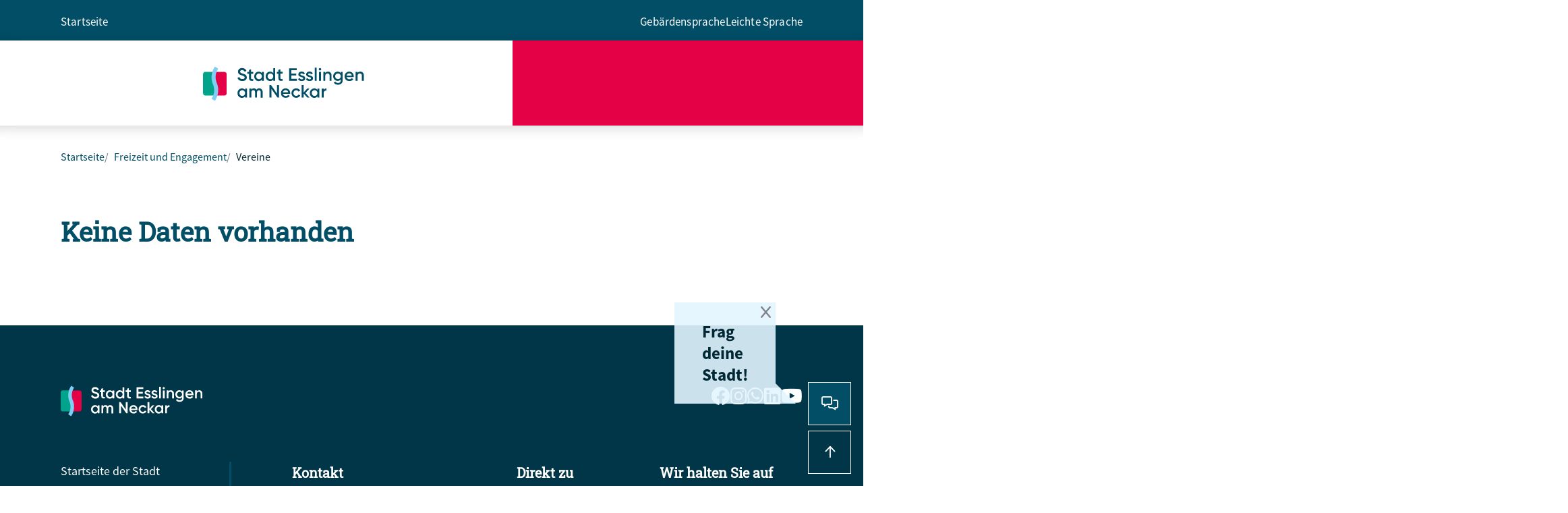

--- FILE ---
content_type: text/html;charset=UTF-8
request_url: https://www.esslingen.de/site/Esslingen_Layout_2022/node/20576663/page2/vereine.html?zm.sid=zm7k4oq5zc63
body_size: 6270
content:
<!DOCTYPE HTML>
<html lang="de" dir="ltr">
<head>
<meta charset="UTF-8">
<meta name="viewport" content="width=device-width, initial-scale=1, maximum-scale=5, shrink-to-fit=no">
<meta name="generator" content="dvv-Mastertemplates 24.2.0.1-RELEASE">
<meta name="keywords" content="Gemeinde, Buerger, Wirtschaft">
<meta name="keywords" content="Sport, Kultur, Musik, Sportverein, Musikverein, ">
<meta name="description" content="Auflistung von der Stadt Esslingen geförderter Vereine.">
<meta name="author" content="Martina Schober">
<meta name="og:title" content="Vereine">
<meta name="og:description" content="Auflistung von der Stadt Esslingen geförderter Vereine.">
<meta name="og:type" content="website">
<meta name="og:locale" content="de">
<meta name="og:url" content="https://www.esslingen.de/freizeit-und-engagement/vereine">
<meta name="geo.placename" content="Rathausplatz 2, 73728 Esslingen am Neckar, Deutschland">
<meta name="geo.region" content="DE-BW">
<meta name="geo.position" content="48.742910;9.307390">
<meta name="ICBM" content="48.742910,9.307390">
<meta name="robots" content="index, follow">
<title>Vereine | Esslingen</title>
<link rel='alternate'  type='application/rss+xml'  title='Vereine 2017 als RSS' href='/site/Esslingen_Layout_2022/zmrss/20576663/rss.xml'>
<link rel="apple-touch-icon" sizes="180x180" href="/site/Esslingen_Layout_2022/resourceCached/10.5.1.1/img/favicon/apple-touch-icon.png">
<link rel="icon" type="image/png" sizes="32x32" href="/site/Esslingen_Layout_2022/resourceCached/10.5.1.1/img/favicon/favicon-32x32.png">
<link rel="icon" type="image/png" sizes="16x16" href="/site/Esslingen_Layout_2022/resourceCached/10.5.1.1/img/favicon/favicon-16x16.png">
<link rel="manifest" href="/site/Esslingen_Layout_2022/resourceCached/10.5.1.1/img/favicon/site.webmanifest">
<link rel="mask-icon" href="/site/Esslingen_Layout_2022/resourceCached/10.5.1.1/img/favicon/safari-pinned-tab.svg" color="#5bbad5">
<link href="/common/js/jQuery/jquery-ui-themes/1.13.2/base/jquery-ui.min.css" rel="stylesheet" type="text/css">
<link href="/common/js/jQuery/external/bxSlider/jquery.bxslider.css" rel="stylesheet" type="text/css">
<link href="/site/Esslingen_Layout_2022/resourceTemplate/ES/-/20576663/10.5.1.1/resource.dynamic.css" rel="stylesheet" type="text/css">
<link href="/common/fontawesome5/css/all.min.css" rel="stylesheet" type="text/css">
<link href="/site/Esslingen_Layout_2022/resourceCached/10.5.1.1/css/vendors/leaflet/leaflet-gesture-handling.min.css" rel="stylesheet" type="text/css">
<link href="/site/Esslingen_Layout_2022/resourceCached/10.5.1.1/js/vendors/swiper/swiper-8.4.2/swiper-bundle.css" rel="stylesheet" type="text/css">
<link href="/site/Esslingen_Layout_2022/resourceCached/10.5.1.1/js/vendors/swiper/swiper-8.4.2/modules/pagination/pagination.min.css" rel="stylesheet" type="text/css">
<link href="/site/Esslingen_Layout_2022/resourceCached/10.5.1.1/js/vendors/swiper/swiper-8.4.2/modules/navigation/navigation.min.css" rel="stylesheet" type="text/css">
<script type="module" src="/site/Esslingen_Layout_2022/resourceCached/10.5.1.1/js/functions.js"></script>
<link rel="shortcut icon" href="/site/Esslingen_Layout_2022/resourceCached/10.5.1.1/img/favicon/favicon.ico">
<meta name="msapplication-TileColor" content="#ffffff">
<meta name="msapplication-TileColor" content="#ffffff">
<meta name="msapplication-config" content="/site/Esslingen_Layout_2022/get/documents_E367375533/es/Esslingen_Layout_2022/img/favicon/browserconfig.xml">
<meta name="theme-color" content="#ffffff">
<script type="module" src="/site/Esslingen_Layout_2022/resourceCached/10.5.1.1/css/vendors/mburger/mburger-webcomponent-3.1.1/dist/mburger/index.js"></script>
<script type="module" src="/site/Esslingen_Layout_2022/resourceCached/10.5.1.1/js/karten/leaflet/leaflet-gesture-handling.js"></script>
<script type="module" src="/site/Esslingen_Layout_2022/resourceCached/10.5.1.1/js/karten/maps.js"></script>
<script type="module" src="/site/Esslingen_Layout_2022/resourceCached/10.5.1.1/js/vendors/swiper/swiper-8.4.2/swiper-bundle.min.js"></script>
<script src="https://www.esslingen.de/ccm19os/os19ccm/public/index.php/app.js?apiKey=276299e725220cfe536d4026fad12faad0f6141fc1805de3&amp;domain=004bb8f" referrerpolicy="origin"></script>
<script type="module" src="/site/Esslingen_Layout_2022/resourceCached/10.5.1.1/js/esslingen-custom.js"></script>
<script src="/common/js/jQuery/3.6.4/jquery.min.js"></script>
<script src="/common/js/jQuery/external/bxSlider/jquery.bxslider.min.js"></script>
<script src="/common/js/jQuery/jquery-ui/1.13.2_k1/jquery-ui.min.js"></script>
<script src="/common/js/jQuery/jquery-ui/1.13.2_k1/i18n/jquery.ui.datepicker-de.js"></script>
<script src="/site/Esslingen_Layout_2022/data/20576663/script/calJQ.js"></script>
<script src="/site/Esslingen_Layout_2022/resourceCached/10.5.1.1/mergedScript_de.js"></script>
<script src="/site/Esslingen_Layout_2022/resourceCached/10.5.1.1/js/bootstrap.bundle.min.js"></script>
<script src="/site/Esslingen_Layout_2022/resourceCached/10.5.1.1/js/vendors/adobemegamenu/jquery-accessibleMegaMenu.js"></script>
<script src="/site/Esslingen_Layout_2022/resourceCached/10.5.1.1/js/karten/leaflet/leaflet.js"></script>
<script src="/site/Esslingen_Layout_2022/resourceCached/10.5.1.1/js/zeitstrahl/zs.js"></script>
<script src="/site/Esslingen_Layout_2022/resourceCached/10.5.1.1/js/zeitstrahl/horizontal-timeline.js"></script>
<script defer src="/site/Esslingen_Layout_2022/resourceCached/10.5.1.1/search-autocomplete/autocomplete.js"></script>
<script>
jQuery(function () {
    jQuery('.pbsearch-autocomplete').pbsearch_autocomplete({
        url: '/site/Esslingen_Layout_2022/search-autocomplete/20576663/index.html',
        delay: 300,
        maxTerms: 5,
        minLength: 3,
        rows: 20,
        avoidParallelRequests: true
    });
});
</script>
<link href="/site/Esslingen_Layout_2022/resourceCached/10.5.1.1/css/styles.css" rel="stylesheet" type="text/css">
<link href="/site/Esslingen_Layout_2022/resourceCached/10.5.1.1/css/esslingen-custom.css" rel="stylesheet" type="text/css">
</head>

  <body id="node20576663" class="knot_20306577 zmview Vereine_2017 body_node">
  <a id="pageTop"></a>
<div class="l-header__skiplinks">
	<ul class="c-skiplinks">
		<li><a class="c-skiplinks__item" href="#top-navigation">Gehe zum Navigationsbereich</a></li>
		<li><a class="c-skiplinks__item" href="#inhalt">Gehe zum Inhalt</a></li>
	</ul>
</div>  <div class="c-loginout">
</div>    <div id="newsletter-layer" aria-hidden=true style='display:none;' role="dialog" aria-label="Newsletter abonnieren">
    <div class="newsletter-overlay__inner">
        <form action="https://superwebmailer.kdrs.de/nl.php" method="post">
            <input name="MailingListId" type="hidden" value="15">
            <input name="FormId" type="hidden" value="1">
            <input name="FormEncoding" type="hidden" value="utf-8">
            <div class='mail'>
                <label class="links" for="u_EMail">
                    E-Mail Adresse
                </label>
                <input maxlength="255" name="u_EMail" id="u_EMail" size="50" type="text">
            </div>
            <div class='anmelden_abmelden'>
                <label class="links">
                    Gew&uuml;nschte Aktion
                    <!--Gew&uuml;nschte Aktion-->
                </label>
                <div class='input'>
                    <div class='anmelden'>
                        <input checked="checked" id="anmelden" name="Action" type="radio" value="subscribe">
                        <label for="anmelden">
                            Anmelden
                            <!--Anmelden-->
                        </label>
                    </div>
                    <div class='abmelden'>
                        <input name="Action" id="abmelden" type="radio" value="unsubscribe">
                        <label for="abmelden">
                            Abmelden
                            <!--Abmelden-->
                        </label>
                    </div>
                </div>
            </div>
            <div class='datenschutz'>
                <div>
                    <input name="datenschutz" class="checkbox" type="checkbox" required id="datenschutz">
                    <label for="datenschutz"> Ich habe die
                            <a href="https://www.esslingen.de/datenschutz" target="_blank">Datenschutzerklärung</a>
                        zur Kenntnis genommen.
                    </label>
                </div>
            </div>
            <div>
                <input type="submit" value="Absenden">
            </div>
        </form>
        <button class="close"  aria-label="Fenster schließen" title="Fenster schließen"><i class="fa fa-times" aria-hidden="true"></i></button>
    </div>
</div>
  <div class="l-page page-level-2">
<header class="l-header sticky">
<div class="l-header__row1">
		<div class="l-header__row1-inner">
			<div class="l-header__row1-inner__toplinks">
							<a id="anker20394059"></a><div class="v-standard block_20394059" id="cc_20394059">
  <div class="c-list text-left" id="anker20394880">
    <ul><li><a class="internerLink" href="/start">Startseite</a></li></ul>
  </div>
</div>
						</div>
			<div class="l-header__service">
				<nav class="l-header__row1-inner__service-navigation" aria-label="service-navigation">
				<ul>
<li><a class="sn-gebaerdensprache" href="/barrierefreiheit/gebaerdensprache">Gebärdensprache</a></li>
<li><a class="sn-leichtesprache" href="/barrierefreiheit/leichte-sprache">Leichte Sprache</a></li>
</ul>

				</nav>
			</div>
		</div>
	</div>
		<div class="l-header__row2">
		<div class="l-header__row2-inner">
			<div class=l-header__row2-inner__left>
				<div class="l-header__brand" role="banner">
					<a href="/start" title="Zur Startseite von Esslingen" aria-label="Zur Startseite von Esslingen">
													<img src="/site/Esslingen_Layout_2022/resourceCached/10.5.1.1/img/logo.svg" alt="Logo: Esslingen (Link zur Startseite)">
											</a>
				</div>
			</div>
			<div class=l-header__row2-inner__right>
												<div class="l-header__row2_navigation">
					<nav id="navigation" class="l-navigation" aria-label="Hauptnavigation">




        <ul class="nav-menu accessible-megamenu nav_0 sub-nav-group" style="display: none;">
 <li class="nav-item nav_20306499 li-ebene-0 hasChild"><a href="/start">Startseite</a>
  <ul class="nav_20306499 sub-nav-group">
   <li class="nav-item nav_20408622 li-ebene-1 hasChild"><a href="/buergerservice">Bürgerservice</a>
    <ul class="nav_20408622 sub-nav-group">
     <li class="nav-item nav_20648029 li-ebene-2"><a href="/buergerservice/bekanntmachungen">Bekanntmachungen</a></li>
     <li class="nav-item nav_20648041 li-ebene-2"><a href="/buergerservice/ausschreibungen">Ausschreibungen</a></li>
     <li class="nav-item nav_20648018 li-ebene-2"><a href="/buergerservice/ortsrecht">Ortsrecht</a></li>
     <li class="nav-item nav_20561415 li-ebene-2"><a href="/buergerservice/feedback">Feedback</a></li>
     <li class="nav-item nav_21204573 li-ebene-2"><a href="/buergerservice/beschwerden">Beschwerdemanagement</a></li>
     <li class="nav-item nav_20887263 li-ebene-2"><a href="/buergerservice/nichtstaedtische-aemter">Nichtstädtische Ämter</a></li>
    </ul></li>
   <li class="nav-item nav_20306571 li-ebene-1 hasChild"><a href="/leben-und-lernen">Leben und Lernen</a>
    <ul class="nav_20306571 sub-nav-group">
     <li class="nav-item nav_20306622 li-ebene-2 hasChild"><a href="/leben-und-lernen/familie-und-bildung">Familie und Bildung</a></li>
     <li class="nav-item nav_20306616 li-ebene-2 hasChild"><a href="/leben-und-lernen/senioren-und-inklusion">Senioren und Inklusion</a></li>
     <li class="nav-item nav_22000568 li-ebene-2 hasChild"><a href="/leben-und-lernen/integration-migration">Integration und Migration</a></li>
     <li class="nav-item nav_20306610 li-ebene-2 hasChild"><a href="/leben-und-lernen/soziale-hilfen">Soziale Hilfen</a></li>
     <li class="nav-item nav_20718700 li-ebene-2 hasChild"><a href="/leben-und-lernen/zuhause-in-esslingen">Zuhause in Esslingen</a></li>
     <li class="nav-item nav_20306628 li-ebene-2"><a href="/leben-und-lernen/heiraten">Heiraten</a></li>
     <li class="nav-item nav_20565492 li-ebene-2"><a href="/leben-und-lernen/einkaufen">Einkaufen</a></li>
     <li class="nav-item nav_21329941 li-ebene-2"><a href="/leben-und-lernen/sauberes-esslingen">Sauberes Esslingen</a></li>
    </ul></li>
   <li class="nav-item nav_20306577 li-ebene-1 hasChild currentParent"><a href="/freizeit-und-engagement">Freizeit und Engagement</a>
    <ul class="nav_20306577 sub-nav-group">
     <li class="nav-item nav_20527538 li-ebene-2 hasChild"><a href="/freizeit-und-engagement/kultur">Kultur</a></li>
     <li class="nav-item nav_20306688 li-ebene-2 hasChild"><a href="/freizeit-und-engagement/engagement">Engagement</a></li>
     <li class="nav-item nav_20307012 li-ebene-2 hasChild"><a href="/freizeit-und-engagement/veranstaltungskalender">Veranstaltungskalender</a></li>
     <li class="nav-item nav_20576663 li-ebene-2 current"><a aria-current="page" class="active" href="/freizeit-und-engagement/vereine">Vereine</a></li>
     <li class="nav-item nav_20306682 li-ebene-2 hasChild"><a href="/freizeit-und-engagement/sport-und-spiel">Sport und Spiel</a></li>
     <li class="nav-item nav_20592174 li-ebene-2 hasChild"><a href="/freizeit-und-engagement/esslingen-feiert">Esslingen feiert</a></li>
     <li class="nav-item nav_20607787 li-ebene-2"><a href="/freizeit-und-engagement/maerkte">Märkte</a></li>
     <li class="nav-item nav_20306675 li-ebene-2 hasChild"><a href="/freizeit-und-engagement/naherholung">Naherholung</a></li>
    </ul></li>
   <li class="nav-item nav_20306583 li-ebene-1 hasChild"><a href="/mobilitaet-und-klimaschutz">Mobilität und Klimaschutz</a>
    <ul class="nav_20306583 sub-nav-group">
     <li class="nav-item nav_20306701 li-ebene-2"><a href="/mobilitaet-und-klimaschutz/verkehrseinschraenkungen">Verkehrseinschränkungen</a></li>
     <li class="nav-item nav_20306725 li-ebene-2 hasChild"><a href="/mobilitaet-und-klimaschutz/rad--und-fussverkehr">Rad- und Fußverkehr</a></li>
     <li class="nav-item nav_20570712 li-ebene-2"><a href="/mobilitaet-und-klimaschutz/e-mobilitaet">E-Mobilität</a></li>
     <li class="nav-item nav_20570877 li-ebene-2 hasChild"><a href="/mobilitaet-und-klimaschutz/parken">Parken</a></li>
     <li class="nav-item nav_23895764 li-ebene-2"><a href="/mobilitaet-und-klimaschutz/blitzerinfo">Blitzerinfo</a></li>
     <li class="nav-item nav_20306737 li-ebene-2 hasChild"><a href="/mobilitaet-und-klimaschutz/klima-und-umwelt">Klima und Umwelt</a></li>
     <li class="nav-item nav_24449530 li-ebene-2"><a href="/mobilitaet-und-klimaschutz/klimamobilitaetsplan">Klimamobilitätsplan</a></li>
    </ul></li>
   <li class="nav-item nav_20306589 li-ebene-1 hasChild"><a href="/wohnen-und-bauen">Wohnen und Bauen</a>
    <ul class="nav_20306589 sub-nav-group">
     <li class="nav-item nav_20306743 li-ebene-2 hasChild"><a href="/wohnen-und-bauen/bauen">Bauen</a></li>
     <li class="nav-item nav_20306761 li-ebene-2 hasChild"><a href="/wohnen-und-bauen/stadtentwicklung">Stadtentwicklung</a></li>
     <li class="nav-item nav_20306767 li-ebene-2 hasChild"><a href="/wohnen-und-bauen/wohnen">Wohnen</a></li>
     <li class="nav-item nav_20598340 li-ebene-2"><a href="/wohnen-und-bauen/denkmalschutz">Denkmalschutz</a></li>
     <li class="nav-item nav_20613906 li-ebene-2 hasChild"><a href="/wohnen-und-bauen/immobilien">Immobilien</a></li>
    </ul></li>
   <li class="nav-item nav_20306600 li-ebene-1 hasChild"><a href="/stadt-und-politik">Stadt und Politik</a>
    <ul class="nav_20306600 sub-nav-group">
     <li class="nav-item nav_23416880 li-ebene-2"><a href="/stadt-und-politik/neujahrsempfang">Neujahrsempfang</a></li>
     <li class="nav-item nav_20306798 li-ebene-2 hasChild"><a href="/stadt-und-politik/stadtportraet">Stadtporträt</a></li>
     <li class="nav-item nav_20306774 li-ebene-2 hasChild"><a href="/stadt-und-politik/politik">Politik</a></li>
     <li class="nav-item nav_20585017 li-ebene-2 hasChild"><a href="/stadt-und-politik/chancengleichheit">Chancengleichheit</a></li>
     <li class="nav-item nav_20640586 li-ebene-2 hasChild"><a href="/stadt-und-politik/partnerstaedte-und-europa">Partnerstädte und Europa</a></li>
     <li class="nav-item nav_20306792 li-ebene-2 hasChild"><a href="/stadt-und-politik/wirtschaft">Wirtschaft</a></li>
     <li class="nav-item nav_20306786 li-ebene-2 hasChild"><a href="/stadt-und-politik/finanzen">Finanzen</a></li>
     <li class="nav-item nav_20306804 li-ebene-2 hasChild"><a href="/stadt-und-politik/presse-und-oeffentlichkeitsarbeit">Presse und Öffentlichkeitsarbeit</a></li>
     <li class="nav-item nav_20306780 li-ebene-2 hasChild"><a href="/stadt-und-politik/karriere">Karriere</a></li>
    </ul></li>
   <li class="nav-item nav_20307241 li-ebene-1"><a href="/zur-tourismus-seite">zur Tourismus-Seite</a></li>
  </ul></li>
</ul>

					</nav>

				</div>
			</div>
		</div>
	</div>
</header>



                  <div class="l-header__stage">
        <div class="v-top">
                    </div>
      </div>
                      <div class="l-breadcrumb noprint">
          <nav class="c-breadcrumb" aria-label="breadcrumb">



                    <ul class="breadcrumb">
<li class="breadcrumb-item"><a href="/start">Startseite</a></li>
<li class="breadcrumb-item"><a href="/freizeit-und-engagement">Freizeit und Engagement</a></li>
<li class="breadcrumb-item current"><span aria-current="page" class="active">Vereine</span></li>
</ul>
</nav>        </div>
        <div class="l-main" role="main">
      <div class="l-main-inner">
        <div class="l-main-inner-boxed">
                                <div id="inhalt" class="l-content">









  <!-- url_module = /zusatzmodule/zmcontent.vm -->
<div class="Ver">
            <div>
            <!-- zusatzmodule\zmkeinedaten.vm -->
<div>
<h2>
    Keine Daten vorhanden
</h2>
</div>
<div class="zmNAV">
</div>
            <div>
            </div>
        </div>
    </div>
<div class="l-contentfooter row noprint">
</div>
<!-- content-custom.vm end -->
            </div>
        </div>
      </div>
    </div>
    <footer class="l-footer noprint">
      <div>
<div class="l-footer__row1">
    <div class="l-footer__row1-inner">
        <div class="l-footer__row1-inner__left">
            <div class="l-footer__brand" role="banner">
				<a href="/start" title="Zur Startseite Stadt Esslingen" aria-label="Zur Startseite Stadt Esslingen">
					<img src="/site/Esslingen_Layout_2022/resourceCached/10.5.1.1/img/logo-footer.svg" alt="Logo: Stadt Esslingen (Link zur Startseite)">
				</a>
			</div>
        </div>
        <div class="l-footer__row1-inner__right">
            <ul class="l-footer__social">
                <li>
                    <a href="https://www.facebook.com/stadtesslingenamneckar" target="_blank" rel="external noopener" title="zu unsere Seite auf Facebook" class="facebook">
                        <i class="fa-brands fa-facebook" title="Stadt Esslingen auf Facebook"></i>
                    </a>
                </li>
                <li>
                    <a href="https://www.instagram.com/stadt.esslingen" target="_blank" rel="external noopener" title="zu unsere Seite auf Instagram" class="facebook">
                        <i class="fa-brands fa-instagram" title="Stadt Esslingen auf Instagram"></i>
                    </a>
                </li>
                <li>
                    <a href="https://t1p.de/whatsapp-esslingen" target="_blank" rel="external noopener" title="Anleitung für unseren WhatsApp-Kanal" class="facebook">

                        <i class="fa-brands fa-whatsapp" title="Stadt Esslingen auf Whatsapp"></i>
                    </a>
                </li>
                <li>
                    <a href="https://www.linkedin.com/company/stadt-esslingen-am-neckar" target="_blank" rel="external noopener" title="zu unsere Seite auf Linkedin" class="facebook">
                        <i class="fa-brands fa-linkedin" title="Stadt Esslingen auf Linkedin"></i>
                    </a>
                </li>
                <li>
                    <a href="https://www.youtube.com/@stadt.esslingen" target="_blank" rel="external noopener" title="zu unsere Seite auf YouTube" class="youtube">
                        <i class="fa-brands fa-youtube" title="Stadt Esslingen auf YouTube"></i>
                    </a>
                </li>
            </ul>
        </div>
    </div>
</div>
<div class="l-footer__row2">
    <div class="l-footer__row2-inner">
        <div class="l-footer__row2-inner__left">
                        <a class="copyS" href="/start" title="Zur Startseite Stadt Esslingen" aria-label="Zur Startseite Stadt Esslingen">
                Startseite der Stadt
            </a>
            <nav class="l-footer__navigation copyS" aria-label="Footer Navigation"> <ul class="nav nav_20306499 ebene1">
 <li class="nav_20408622 ebene1 hasChild child_1"><a href="/buergerservice">Bürgerservice</a></li>
 <li class="nav_20306571 ebene1 hasChild child_2"><a href="/leben-und-lernen">Leben und Lernen</a></li>
 <li class="nav_20306577 ebene1 hasChild currentParent child_3"><a href="/freizeit-und-engagement">Freizeit und Engagement</a></li>
 <li class="nav_20306583 ebene1 hasChild child_4"><a href="/mobilitaet-und-klimaschutz">Mobilität und Klimaschutz</a></li>
 <li class="nav_20306589 ebene1 hasChild child_5"><a href="/wohnen-und-bauen">Wohnen und Bauen</a></li>
 <li class="nav_20306600 ebene1 hasChild child_6"><a href="/stadt-und-politik">Stadt und Politik</a></li>
 <li class="nav_20307241 ebene1 child_7"><a href="/zur-tourismus-seite">zur Tourismus-Seite</a></li>
</ul></nav>
        </div>
        <div class="l-footer__row2-inner__right">
            <div class="contact">
                <p class="copy title">Kontakt</p>
                <div class="contact_box copyS">
                    <p>Stadt Esslingen am Neckar</p>
                    <p>Rathausplatz 2</p>
                    <p>73728 Esslingen am Neckar</p>
                    <br>
                    <p><a class="tel" href="tel:071135120">0711 3512-0</a></p>
                    <p><a class="email" href="mailto:stadt.esslingen@esslingen.de">stadt.esslingen@esslingen.de</a></p>
                </div>
                <p ><a class='c-button btn' href='https://apps.esslingen.de/buergerportal/?Liste=Aemter'>Ansprechpartner finden</a></p>
            </div>
            <div class="fast-found">
                <p class="copy title">Direkt zu</p>
                                    <a id="anker20527733"></a><div class="v-standard block_20527733" id="cc_20527733">
  <div class="c-list text-left" id="anker20527738">
    <ul><li><a class="httpsLink externerLink neuFensterLink" href="https://apps.esslingen.de/buergerportal" rel="external noopener" target="_blank" title="Service-Portal">Service-Portal</a></li><li><a class="httpsLink externerLink neuFensterLink" href="https://stadtplan.esslingen.de/stadtplan/" rel="external noopener" target="_blank" title="Stadtplan Esslingen">Stadtplan</a></li><li><a class="httpsLink externerLink neuFensterLink" href="https://ris.esslingen.de/" rel="external noopener" target="_blank" title="Ratsinformationssystem">Ratsinformationssystem</a></li><li><a class="internerLink" href="/freizeit-und-engagement/veranstaltungskalender" title="Veranstaltungskalender">Veranstaltungskalender</a></li><li><a class="httpsLink externerLink neuFensterLink" href="https://www.esslingen-info.com/entdecken/esslingen-fuer-euch/gaeste/365-tage-city-erleben" rel="external noopener" target="_blank" title="citymanagement">Citymanagement</a></li></ul>
  </div>
</div>
                            </div>
            <div class="newsletter">
                <p class="copy title">Wir halten Sie auf dem Laufenden</p>
                <p>Verl&auml;ssliche Informationen, Termine, Veranstaltungstipps und mehr.</p>
                                <a class="internerLink" href="https://www.esslingen.de/kommunikation" title="Zur Kommunikations-Seite">Kommunikation</a>
            </div>
        </div>
    </div>
</div>
<div class="l-footer__row3">
    <div class="l-footer__row3-inner">
                <div class="l-footer__copyright">
           <span>&copy; 2023 - 2025 Stadt Esslingen</span>
           <span>Made by <a href="https://www.komm.one/cms" target="_blank">Komm.ONE</a></span>
        </div>
                <div class="l-footer__links">
            <nav class="l-footer__links-navigation" aria-label="Footer Links">
                <ul class="l-footer__links-list">
                    <li class="l-footer__list-item"><a class="fl-barrierefreiheit" href="/barrierefreiheit" title="Barrierefreiheit" aria-label="Barrierefreiheit">Barrierefreiheit</a></li>
                    <li class="l-footer__list-item"><a class="fl-impressum" href="/impressum" title="Impressum" aria-label="Impressum">Impressum</a></li>
                    <li class="l-footer__list-item"><a class="fl-datenschutz" href="/datenschutz" title="Datenschutz" aria-label="Datenschutz">Datenschutz</a></li>
                    <li class="l-footer__list-item"><a href="#" onclick="CCM.openWidget();return false;" title="Cookie-Einstellungen" aria-label="Cookie-Einstellungen">Cookie-Einstellungen</a></li>
                                    </ul>
            </nav>
        </div>
    </div>
</div>
      </div>
    </footer>
    			<a class="goPageTop noprint" title="Zum Seitenanfang" aria-label="Zum Seitenanfang" href="#pageTop"></a>
  </div> <!-- l-page end -->
  <div class="extra-divs" style="display:none;" aria-hidden="true">
      <div class="mega-menu-close">
          <button title="Menü schliessen" tabindex="0" aria-label="Menü schliessen" class="close-menu"><i class="fal fa-times"></i></button>
      </div>
      <div class="default-image">
          <figure class="basecontent-image c-image">
              <div class="image-inner">
                  <img alt="Default Bild" src="/site/Esslingen_Layout_2022/resourceCached/10.5.1.1/img/platzhalter.jpg" title="Default Bild">
              </div>
          </figure>
      </div>
      <div id="search-layer" style="display:none;" role="dialog" aria-label="Suchbereich">
          <div class="search-overlay__inner">




             <div id="quicksearch-overlay" class="quicksearchdiv">
    <form action="/site/Esslingen_Layout_2022/search/20306499/index.html" class="c-quicksearch noprint" aria-label="Suche" name="search" role="search" method="GET">

                <input type="hidden" name="quicksearch" value="true">
        <label for="qs_query-overlay">Suche</label>
        <span class="nowrap">
            <input name="query" id="qs_query-overlay" class="c-quicksearchtext pbsearch-autocomplete" aria-label="Suche"
                                   placeholder="Gesucht - Gefunden!" type="search"
>
                <button class="c-quicksearch__button" type="submit" value="Search" aria-label="Suche starten">
                    <i class="fas fa-search"></i>
                </button>
        </span>
    </form>
</div>
    <button class="search-close"  aria-label="" title=""><i class="fa fa-times" aria-hidden="true"></i></button>

          </div>
      </div>
                         <div class="navigation-icons">
                                <div data-name="<li>family-pants, 20306571</li><li>bench-tree, 20306577</li><li>car-bus, 20306583</li><li>landmark, 20408622</li><li>house-building, 20306589</li><li>users, 20306600</li><li>camera, 20307241</li></ul>
  </div>
</div>"></div>
            </div>
        	    </div>
<script src="/site/Esslingen_Layout_2022/data/20576663/tracking/tracking.js"></script>
<script async defer src="https://statistik.komm.one/matomo/piwik.js"></script>
<noscript><img alt="" src="https://statistik.komm.one/matomo/piwik.php?idsite=62&amp;action_name=Deutsch%20/%20Freizeit%20und%20Engagement%20/%20Vereine%2020576663"></noscript>
</body>
</html><!--
  copyright Komm.ONE
  node       20306499/20306577/20576663 Vereine
  locale     de Deutsch
  server     aipcms7_m1rrzscms22p-n1
  duration   246 ms
-->


--- FILE ---
content_type: text/javascript
request_url: https://www.esslingen.de/site/Esslingen_Layout_2022/data/20576663/tracking/tracking.js
body_size: -35
content:
try
{
var _paq = _paq || [];
_paq.push(['setVisitorCookieTimeout','604800']);
_paq.push(['setReferralCookieTimeout','604800']);
_paq.push(['setTrackerUrl','https://statistik.komm.one/matomo/piwik.php']);
_paq.push(['setSiteId',62]);;
_paq.push(['trackPageView']);
_paq.push(['setDocumentTitle',"Deutsch / Freizeit und Engagement / Vereine 20576663"]);
_paq.push(['enableLinkTracking']);
} catch(err) {}


--- FILE ---
content_type: text/javascript;charset=UTF-8
request_url: https://www.esslingen.de/site/Esslingen_Layout_2022/resourceCached/10.5.1.1/js/karten/maps.js
body_size: 1441
content:
//Karten 
import { GestureHandling } from './leaflet/leaflet-gesture-handling.js';
jQuery(document).ready(function ($) {
  addGesturetoMap()
  setTimeout(function() {
    jQuery('.ccm-plugin--script-placeholder button').click(function(){
      addGesturetoMap()
    })
  }, 500); 
}) 

function addGesturetoMap(){
  setTimeout(function() {
    if(typeof(DvvMap) != 'undefined'){
      var map1 = jQuery(DvvMap.map); 
      map1.get(0).then(function(result) {
        //prevent Zoom on Scroll
        result.addHandler("gestureHandling", GestureHandling);
        result.gestureHandling.enable();
      })
    }
    //Karte mini
    if(typeof(DvvKarte) != 'undefined'){
      jQuery('.basecontent-dvv-karte-mini').each(function(){
          var id1 = jQuery('.mapCanvas', this).attr('id');
          console.log(id1)
          var map2 = jQuery(DvvKarte.minimaps).get(0)[id1]; 
          map2.addHandler("gestureHandling", GestureHandling);
          map2.gestureHandling.enable();
      });
    }
    //Karte zm
    if(typeof initMaps != 'undefined'){
        if(jQuery('body.zmview').length > 0){
            var mapString = String(L.DomUtil.get(initMaps));
            var mapSubString = mapString.substring(
                                mapString.indexOf("[") + 1, 
                                mapString.lastIndexOf(","));
            createMap(mapString, mapSubString, 0)
        }
    }
  }, 500);
}

//Kontakt + Map
// jQuery(document).ready(function(){
//     if(typeof initMaps != 'undefined'){
//       var count = 0;
//       jQuery('.contactDataBox').each(function(){
//         var mapLink = jQuery('.mapsLink a', this).attr('href')
//         if(mapLink.indexOf("lat") >= 0){
//           jQuery('div.vCard', this).append('<div id="xmap' + count + '"></div>')
//           var mapString = String(L.DomUtil.get(initMaps));
//           var mapSubString =  mapString.substring(
//                               mapString.indexOf("L.marker([") + 10, 
//                               mapString.lastIndexOf(");"));
//           if(count == 0){
//             createMap(mapString, mapSubString, count)
//           }
//           console.log(count)
//           var mapSubStringNew = mapSubString.substring(
//                                 mapSubString.indexOf("L.marker([") + 10, 
//                                 mapSubString.lastIndexOf('"'));
//           if(count == 1){
//               createMap(mapSubString, mapSubStringNew, count)
//           }
//           if(count == 2){
//             console.log(mapSubStringNew)
            
//             var mapSubStringNewNew = mapSubStringNew.substring(
//               mapSubStringNew.indexOf("L.marker([") + 10)
//               console.log(mapSubStringNewNew)
//             createMap(mapSubStringNew, mapSubStringNewNew, count)
//           }
//           count = count + 1;
//         }
//       });
//     }
//   });
  
  function createMap(mapString, mapSubString, count){
    var lat = mapSubString.substring(0, mapSubString.indexOf(',')); 
    var lon = mapSubString.substring(
    mapSubString.indexOf(" ") + 1, 
    mapSubString.lastIndexOf("]"));
    lat = parseFloat(lat);
    lon = parseFloat(lon);
  
    //get organization
    var PopUpOrganization = mapString.substring(mapString.indexOf('organization'));
    var PopUpOrganization1 = PopUpOrganization.substring(  PopUpOrganization.indexOf('E') + 1, 
                                          PopUpOrganization.indexOf('u003C'));
    var organization = PopUpOrganization1.substring(0, PopUpOrganization1.length - 1);
  
    //get street
    var PopUpStreet = mapString.substring(mapString.indexOf('street-address'));
    var PopUpStreet1 = PopUpStreet.substring(  PopUpStreet.indexOf('E') + 1, 
        PopUpStreet.indexOf('u003C'));
    var street = PopUpStreet1.substring(0, PopUpStreet1.length - 1);
  
    //get cityline
    var PopUpcityline = mapString.substring(mapString.indexOf('cityline'));
    var PopUpcityline1 = PopUpcityline.substring(  PopUpcityline.indexOf('E') + 1, 
          PopUpcityline.indexOf('u003C'));
    var cityline = PopUpcityline1.substring(0, PopUpcityline1.length - 1);
  
    //get plz
    var PopUpplz = mapString.substring(mapString.indexOf('postal-code'));
    var PopUpplz1 = PopUpplz.substring(  PopUpplz.indexOf('E') + 1, 
      PopUpplz.indexOf('u003C'));
    var plz = PopUpplz1.substring(0, PopUpplz1.length - 1);
  
    //get location
    var PopUploc = mapString.substring(mapString.indexOf('locality'));
    var PopUploc1 = PopUploc.substring(  PopUploc.indexOf('E') + 1, 
    PopUploc.indexOf('u003C'));
    var location = PopUploc1.substring(0, PopUploc1.length - 1);
    console.log(location)
    var cont = "xmap" + count
    jQuery('<div class="' + cont + '" id="' + cont + '" style="width:100%; height:250px; margin-top:1em"><!-- map_canvas --></div>').insertAfter(jQuery('#map_canvas'));
    jQuery('#map_canvas').remove();
    console.log(cont)
    var map = L.map(cont,
    {"fullscreenControl": true, 
    "fullscreenControlOptions": 
    {"title": "Vollbildmodus", "titleCancel": "Vollbildmodus beenden", "content": "\u003Cspan class=\"fa fa-expand\"\u003E\u003C/span\u003E"}})
    map.setView([lat, lon], 16);
    L.tileLayer('https://{s}.tile.openstreetmap.org/{z}/{x}/{y}.png', {
    maxZoom: 18,
    attribution: 'Map data &copy; <a href="https://openstreetmap.org">OpenStreetMap</a> contributors, <a href="https://creativecommons.org/licenses/by-sa/2.0/">CC-BY-SA</a>',
    id: 'mapbox.streets'
    }).addTo(map);
    var marker = L.marker([lat, lon]).addTo(map)
    .bindPopup("\r\n\u003Cdiv class=\"organization\"\u003E" + organization + "\u003C/div\u003E\r\n\u003Cdiv class=\"street-address\"\u003E" + street + "\u003C/div\u003E\r\n\u003Cdiv class=\"cityline\"\u003E" + cityline + "\u003Cspan class=\"postal-code\"\u003E" + plz + "\u003C/span\u003E \u003Cspan class=\"locality\"\u003E" + location + "\u003C/span\u003E\u003C/div\u003E\r\n");
  
    map.invalidateSize();
    var CONTROL_INTERVAL1 = setInterval(function(){
    // Check if element exist
    if(map._container !== ""){
    map.invalidateSize();
    map.addHandler("gestureHandling", GestureHandling);
    map.gestureHandling.enable();
    clearInterval(CONTROL_INTERVAL1);
    }
    }); 
  }

--- FILE ---
content_type: text/javascript
request_url: https://www.esslingen.de/site/Esslingen_Layout_2022/data/20576663/script/calJQ.js
body_size: 1207
content:
var dvvCalendar_classes = {"-2":"holiday","-3":"special","-46":"special","-48":"special","-52":"special","0":"holiday","1":"holiday","1003":"holiday","101":"holiday","1031":"special","106":"holiday","1101":"holiday","1224":"special","1225":"holiday","1226":"holiday","1231":"special","39":"holiday","49":"holiday","50":"holiday","501":"holiday","60":"holiday","815":"special"};
var dvvCalendar_dayNames = {"-2":"Karfreitag","-3":"Gr\u00FCndonnerstag","-46":"Aschermittwoch","-48":"Rosenmontag","-52":"Schmutziger Donnerstag","0":"Ostersonntag","1":"Ostermontag","1003":"Tag der Deutschen Einheit","101":"Neujahr","1031":"Reformationstag","106":"Dreik\u00F6nige","1101":"Allerheiligen","1224":"Heiligabend","1225":"1. Weihnachtstag","1226":"2. Weihnachtstag","1231":"Sylvester","39":"Christi Himmelfahrt","49":"Pfingstsonntag","50":"Pfingstmontag","501":"Tag der Arbeit","60":"Fronleichnam","815":"Maria Himmelfahrt"};
var dvvCalendar_reloaded = {"01-01":"101","01-06":"106","05-01":"501","08-15":"815","10-03":"1003","10-31":"1031","11-01":"1101","12-24":"1224","12-25":"1225","12-26":"1226","12-31":"1231","2021-02-11":"-52","2021-02-15":"-48","2021-02-17":"-46","2021-04-01":"-3","2021-04-02":"-2","2021-04-04":"0","2021-04-05":"1","2021-05-13":"39","2021-05-23":"49","2021-05-24":"50","2021-06-03":"60","2022-02-24":"-52","2022-02-28":"-48","2022-03-02":"-46","2022-04-14":"-3","2022-04-15":"-2","2022-04-17":"0","2022-04-18":"1","2022-05-26":"39","2022-06-05":"49","2022-06-06":"50","2022-06-16":"60","2023-02-16":"-52","2023-02-20":"-48","2023-02-22":"-46","2023-04-06":"-3","2023-04-07":"-2","2023-04-09":"0","2023-04-10":"1","2023-05-18":"39","2023-05-28":"49","2023-05-29":"50","2023-06-08":"60","2024-02-08":"-52","2024-02-12":"-48","2024-02-14":"-46","2024-03-28":"-3","2024-03-29":"-2","2024-03-31":"0","2024-04-01":"1","2024-05-09":"39","2024-05-19":"49","2024-05-20":"50","2024-05-30":"60","2025-02-27":"-52","2025-03-03":"-48","2025-03-05":"-46","2025-04-17":"-3","2025-04-18":"-2","2025-04-20":"0","2025-04-21":"1","2025-05-29":"39","2025-06-08":"49","2025-06-09":"50","2025-06-19":"60","2026-02-12":"-52","2026-02-16":"-48","2026-02-18":"-46","2026-04-02":"-3","2026-04-03":"-2","2026-04-05":"0","2026-04-06":"1","2026-05-14":"39","2026-05-24":"49","2026-05-25":"50","2026-06-04":"60","2027-02-04":"-52","2027-02-08":"-48","2027-02-10":"-46","2027-03-25":"-3","2027-03-26":"-2","2027-03-28":"0","2027-03-29":"1","2027-05-06":"39","2027-05-16":"49","2027-05-17":"50","2027-05-27":"60","2028-02-24":"-52","2028-02-28":"-48","2028-03-01":"-46","2028-04-13":"-3","2028-04-14":"-2","2028-04-16":"0","2028-04-17":"1","2028-05-25":"39","2028-06-04":"49","2028-06-05":"50","2028-06-15":"60","2029-02-08":"-52","2029-02-12":"-48","2029-02-14":"-46","2029-03-29":"-3","2029-03-30":"-2","2029-04-01":"0","2029-04-02":"1","2029-05-10":"39","2029-05-20":"49","2029-05-21":"50","2029-05-31":"60","2030-02-28":"-52","2030-03-04":"-48","2030-03-06":"-46","2030-04-18":"-3","2030-04-19":"-2","2030-04-21":"0","2030-04-22":"1","2030-05-30":"39","2030-06-09":"49","2030-06-10":"50","2030-06-20":"60","2031-02-20":"-52","2031-02-24":"-48","2031-02-26":"-46","2031-04-10":"-3","2031-04-11":"-2","2031-04-13":"0","2031-04-14":"1","2031-05-22":"39","2031-06-01":"49","2031-06-02":"50","2031-06-12":"60","y2021":"T","y2022":"T","y2023":"T","y2024":"T","y2025":"T","y2026":"T","y2027":"T","y2028":"T","y2029":"T","y2030":"T","y2031":"T"};
if ("undefined" == typeof dvvCalendar_daysMap) {dvvCalendar_daysMap = new Array();} for (key in dvvCalendar_reloaded) {if( !dvvCalendar_daysMap[key]) {dvvCalendar_daysMap[key] = dvvCalendar_reloaded[key];}}
var dvvNationalDays = function(date, resultFlag)
{
  if (typeof resultFlag == "undefined")
  {
    resultFlag = true;
  }
  var year = date.getFullYear();
  if (typeof dvvCalendar_daysMap["y"+year] == 'undefined')
  {
    dvvCalendar_retrieve(year);
  }
  var month = 1+ date.getMonth();
  var day = date.getDate();
  if (month < 10) {month = '0' + month;}
  if (day < 10)  {day = '0' + day;}
  var key = dvvCalendar_daysMap['' + month + '-' + day];
  if (typeof key == 'undefined')
  {
    key = dvvCalendar_daysMap['' + year + '-' + month + '-' + day];
  }
  if (typeof key != 'undefined')
  {
    return [resultFlag, dvvCalendar_classes[key], dvvCalendar_dayNames[key]];
  }
  return [resultFlag, ''];
}
function dvvCalendar_retrieve(year)
{
  jQuery.ajax({"async":false,"data":{"y":year},"dataType":"script","ifModified":true,"url":"/site/Esslingen_Layout_2022/data/20576663/script/calJQ.js"});
}


--- FILE ---
content_type: text/javascript;charset=UTF-8
request_url: https://www.esslingen.de/site/Esslingen_Layout_2022/resourceCached/10.5.1.1/js/zeitstrahl/horizontal-timeline.js
body_size: 1202
content:

//Horizontale Timeline 
//Struktur anpassen
jQuery(document).ready(function () {
  if(jQuery('.zeitstrahl').length > 0){
    jQuery('.zeitstrahl').each(function(){
      var dates = jQuery('.datum', this)
      var content = jQuery('.inhalte .v-col', this)

      jQuery("<article class='v-standard horizontal-timeline' id='horizontal-timeline'></article>").insertAfter(jQuery(this))
      jQuery('+ .horizontal-timeline', this).append("<div class='container'></div>")
      jQuery('+ .horizontal-timeline .container', this).append("<div class='dates'><div class='line'></div></div>")
      jQuery('+ .horizontal-timeline .container', this).append("<ul class='nav'></ul>")
      jQuery('+ .horizontal-timeline .container .nav', this).append('<li><a href="#0" class="text-replace navigation navigation--prev navigation--inactive" aria-label="zeige vorherigen Daten" aria-disabled="true">Zurück</a></li>')
      jQuery('+ .horizontal-timeline .container .nav', this).append(' <li><a href="#0" class="text-replace navigation navigation--next" aria-label="zeige weitere Daten">Weiter</a></li>')

      jQuery('+ .horizontal-timeline .container .dates .line', this).append(dates)
      jQuery('+ .horizontal-timeline .container .dates .line', this).append('<span class="filling-line" aria-hidden="true"></span>')

      jQuery('+ .horizontal-timeline', this).append("<div class='events'></div>")
      jQuery('+ .horizontal-timeline .events', this).append(content)

    })

  }



  if(jQuery('.horizontal-timeline').length > 0){
    jQuery('.horizontal-timeline').each(function(){

      //Datum 
      jQuery('.datum', this).contents().unwrap();
      jQuery('.dates .line ol > ul li', this).unwrap()
      jQuery('.dates .line ol li', this).each(function(e){
        var date = jQuery(this).text();
        jQuery(this).empty()
        jQuery(this).append('<a href="#0" class="date"></a>')
        jQuery('a.date', this).attr('data-date', date)
        // var dateAr = date.split('/');
        // var month = changeDateName(dateAr[1])
        // var newDate = dateAr[0] + ' ' + month;
        jQuery('a.date', this).text(date)

        // var monthFull = changeDateNameFull(dateAr[1])
        // var newDateFull = dateAr[0] + '.' + dateAr[1] + '.' + dateAr[2];
        jQuery('a.date', this).attr('aria-label', 'Zeige den Inhalt vom ' + date)
      });
      jQuery('.dates .line ol > li:first a', this).addClass('date--selected')
      //Inhalt
      jQuery('a[id^="anker"]', this).remove();
      jQuery('.boxChild', this).contents().unwrap();
      jQuery('.events .v-col > div', this).contents().unwrap();
      jQuery('.events .v-col > div', this).contents().unwrap();
      jQuery('.events .v-col', this).contents().unwrap();
      jQuery('.events', this).append('<ol></ol>')
      var timeline = jQuery(this)
      jQuery('.events .v-box', this).each(function(e){
        jQuery(this).removeClass('v-box');
        jQuery(this).removeClass('boxborder')
        jQuery(this).addClass('content')
        var content = jQuery(this)[0].outerHTML;
        jQuery(this).remove();
    
        jQuery('.events ol', timeline).append('<li class="event" aria-hidden="true">' + content + '</li>');
      });

      jQuery('.events ol > .event:first', this).addClass('event--selected');
      jQuery('.events ol > .event:first', this).attr('aria-hidden', 'false');
      new HorizontalTimeline(jQuery(this)[0]);

      jQuery('.dates ol > li', this).find(':focusable').last().on('keydown', function(e){
        if(e.which == 9){
          jQuery('.nav .navigation--next', timeline).attr('aria-disabled', 'true');
          jQuery('.nav .navigation--next', timeline).addClass('navigation--inactive');
          jQuery('.nav .navigation--prev', timeline).removeClass('navigation--inactive');
          jQuery('.nav .navigation--prev', timeline).attr('aria-disabled', 'false');
        }
      })
      for(var i = 0; i <= jQuery('.events ol', this).children().length; i++){
        console.log(jQuery('.dates ol li:nth-child(' + i + ') a', this).attr('widthelement'))
        var widthElement = (parseInt(jQuery('.dates ol li:nth-child(' + i + ') a', this).attr('widthelement')) / 2) + 10
        var pos = parseInt(jQuery('.dates ol li:nth-child(' + i + ') a', this).css('left')) + widthElement
        console.log(pos)
        jQuery('.events ol li:nth-child(' + i + ') .content', this).clone().insertAfter(jQuery('.dates ol li:nth-child(' + i + ') a', this))
        jQuery('.dates ol li:nth-child(' + i + ') .content p + p', this).remove()
        jQuery('.dates ol li:nth-child(' + i + ') .content', this).css('left', pos + 'px')

        if(jQuery('.dates ol li:nth-child(' + i + ') .content h2', this).length > 0){
          var heightTitle = parseInt(jQuery('.dates ol li:nth-child(' + i + ') .content h2', this)[0].clientHeight) / 2
          var currBottom = parseInt(jQuery('.dates ol li:nth-child(' + i + ') .content', this).css('bottom'))
          jQuery('.dates ol li:nth-child(' + i + ') .content', this).attr('titleHeight', heightTitle)
          jQuery('.dates ol li:nth-child(' + i + ') .content', this).attr('currBottom', currBottom)

          console.log(jQuery('.dates ol li:nth-child(' + i + ') .content', this), currBottom)
          if(currBottom > 0 && heightTitle > 20){
            var newBottom = currBottom - heightTitle
            console.log(newBottom, currBottom, heightTitle)
            jQuery('.dates ol li:nth-child(' + i + ') .content', this).css('bottom', newBottom + 'px')
          }
        }
      }

    });
  }
});
  
  //Datum zu text ändern
  function changeDateName(name){
    switch(name){
      case "01":
        name = 'Jan.'
        break;
      case "02":
        name = 'Feb.'
        break;
      case "03":
        name = 'März'
        break;  
      case "04":
        name = 'Apr.'
        break;
      case "05":
        name = 'Mai'
        break;
      case "06":
        name = 'Jun.'
        break;
      case "07":
        name = 'Jul.'
        break;
      case "08":
        name = 'Aug.'
        break;
      case "09":
        name = 'Sep.'
        break;  
      case "10":
        name = 'Okt.'
        break;
      case "11":
        name = 'Nov.'
        break;
      case "12":
        name = 'Dez.'
        break;  
    }
    return name;
  }

  //Datum zu text ändern
  function changeDateNameFull(name){
    switch(name){
      case "01":
        name = 'Januar'
        break;
      case "02":
        name = 'Februar'
        break;
      case "03":
        name = 'März'
        break;  
      case "04":
        name = 'April'
        break;
      case "05":
        name = 'Mai'
        break;
      case "06":
        name = 'Juni'
        break;
      case "07":
        name = 'Juli'
        break;
      case "08":
        name = 'August'
        break;
      case "09":
        name = 'September'
        break;  
      case "10":
        name = 'Oktober'
        break;
      case "11":
        name = 'November'
        break;
      case "12":
        name = 'Dezember'
        break;  
    }
    return name;
  }

--- FILE ---
content_type: text/javascript;charset=UTF-8
request_url: https://www.esslingen.de/site/Esslingen_Layout_2022/resourceCached/10.5.1.1/css/vendors/mburger/mburger-webcomponent-3.1.1/dist/mburger/js/index.js
body_size: 1505
content:
var __classPrivateFieldSet = (this && this.__classPrivateFieldSet) || function (receiver, state, value, kind, f) {
    if (kind === "m") throw new TypeError("Private method is not writable");
    if (kind === "a" && !f) throw new TypeError("Private accessor was defined without a setter");
    if (typeof state === "function" ? receiver !== state || !f : !state.has(receiver)) throw new TypeError("Cannot write private member to an object whose class did not declare it");
    return (kind === "a" ? f.call(receiver, value) : f ? f.value = value : state.set(receiver, value)), value;
};
var __classPrivateFieldGet = (this && this.__classPrivateFieldGet) || function (receiver, state, kind, f) {
    if (kind === "a" && !f) throw new TypeError("Private accessor was defined without a getter");
    if (typeof state === "function" ? receiver !== state || !f : !state.has(receiver)) throw new TypeError("Cannot read private member from an object whose class did not declare it");
    return kind === "m" ? f : kind === "a" ? f.call(receiver) : f ? f.value : state.get(receiver);
};
var _instances, _barsNode, _menuNode, _menuObserver, _offClick, _offKeyup, _disconnectMenu;
const on = (el, ev, cb) => {
    el.addEventListener(ev, cb);
    return () => {
        el.removeEventListener(ev, cb);
    };
};
export default class extends HTMLElement {
    constructor(template) {
        super();
        _instances.add(this);
        /** Node for the hamburger bars. */
        _barsNode.set(this, void 0);
        /** Node for the menu. */
        _menuNode.set(this, void 0);
        /** Observer for the menu node. */
        _menuObserver.set(this, null);
        /** Function to remove click even listener for the hamburber. */
        _offClick.set(this, null);
        /** Function to remove keyUp even listener for the hamburber. */
        _offKeyup.set(this, null);
        //	Attach shadowRoot
        this.attachShadow({ mode: 'open' });
        this.shadowRoot.appendChild(template.content.cloneNode(true));
        __classPrivateFieldSet(this, _barsNode, this.shadowRoot.querySelector('[part="bars"]'), "f");
    }
    static get observedAttributes() {
        return ['menu'];
    }
    attributeChangedCallback(name, oldValue, newValue) {
        if (name == 'menu') {
            if (oldValue) {
                __classPrivateFieldGet(this, _instances, "m", _disconnectMenu).call(this);
            }
            /** Node for the new menu. */
            const menuNode = document.querySelector(`#${newValue}`);
            if (!menuNode) {
                return;
            }
            __classPrivateFieldSet(this, _menuNode, menuNode, "f");
            // for mmenu.js
            if (menuNode.matches('.mm-menu')) {
                this.connectMenu('class', () => __classPrivateFieldGet(this, _menuNode, "f").classList.contains('mm-menu--opened'), () => __classPrivateFieldGet(this, _menuNode, "f")['mmApi'].open(), () => __classPrivateFieldGet(this, _menuNode, "f")['mmApi'].close());
            }
            // for mmenu-light
            else if (menuNode.matches('.mm')) {
                this.connectMenu('class', () => __classPrivateFieldGet(this, _menuNode, "f").classList.contains('mm--open'), () => __classPrivateFieldGet(this, _menuNode, "f").classList.add('mm--open'), () => __classPrivateFieldGet(this, _menuNode, "f").classList.remove('mm--open'));
            }
        }
    }
    connectedCallback() {
        const menu = this.getAttribute('menu');
        if (menu) {
            // To ensure all JS was fired, a requestAnimationFrame on DOMContentLoaded...
            document.addEventListener('DOMContentLoaded', () => {
                requestAnimationFrame(() => {
                    this.attributeChangedCallback('menu', '', menu);
                });
            });
        }
    }
    disconnectedCallback() {
        __classPrivateFieldGet(this, _instances, "m", _disconnectMenu).call(this);
    }
    /**
     * Set the icons state.
     * @param {string} state The state to set, either "cross" or "bars".
     */
    set state(state) {
        __classPrivateFieldGet(this, _barsNode, "f").classList[state === 'cross' ? 'add' : 'remove']('is-cross');
    }
    /**
     * Get the icons tate.
     * @returns {string} The state of the icon, can be "cross" or "bars".
     */
    get state() {
        return __classPrivateFieldGet(this, _barsNode, "f").matches('.is-cross') ? 'cross' : 'bars';
    }
    /**
     * Connect the hamburger to a menu
     * @param {string} attribute The attribute to observe.
     * @param {Function} isOpen Function to test whether or not the menu is opened.
     * @param {Function} open Function that opens the menu.
     * @param {Function} close Function that closes the menu.
     */
    connectMenu(attribute, isOpen, open, close) {
        if (!__classPrivateFieldGet(this, _menuNode, "f")) {
            return;
        }
        //  Remove previous.
        __classPrivateFieldGet(this, _instances, "m", _disconnectMenu).call(this);
        /** Set the state for the hamburber. */
        const setState = () => {
            this.state = isOpen() ? 'cross' : 'bars';
        };
        /** Toggle menu open / close */
        const toggle = () => {
            if (this.state === 'bars') {
                open();
            }
            else {
                close();
            }
        };
        //  Create new observer.
        __classPrivateFieldSet(this, _menuObserver, new MutationObserver(mutationsList => {
            for (const mutation of mutationsList) {
                if (mutation.attributeName === attribute) {
                    setState();
                }
            }
        }), "f");
        //  Observe menu.
        __classPrivateFieldGet(this, _menuObserver, "f").observe(__classPrivateFieldGet(this, _menuNode, "f"), {
            attributes: true
        });
        //  Immediately check menu.
        setState();
        // Click / Enter the hamburber.
        __classPrivateFieldSet(this, _offClick, on(this, 'click', toggle), "f");
        __classPrivateFieldSet(this, _offKeyup, on(this, 'keyup', (event) => {
            if (event.key === 'Enter') {
                toggle();
            }
        }), "f");
    }
}
_barsNode = new WeakMap(), _menuNode = new WeakMap(), _menuObserver = new WeakMap(), _offClick = new WeakMap(), _offKeyup = new WeakMap(), _instances = new WeakSet(), _disconnectMenu = function _disconnectMenu() {
    var _a, _b, _c;
    //  Disconnect previous observer.
    (_a = __classPrivateFieldGet(this, _menuObserver, "f")) === null || _a === void 0 ? void 0 : _a.disconnect();
    //  Remove previous event listener.
    (_b = __classPrivateFieldGet(this, _offClick, "f")) === null || _b === void 0 ? void 0 : _b.call(this);
    (_c = __classPrivateFieldGet(this, _offKeyup, "f")) === null || _c === void 0 ? void 0 : _c.call(this);
};


--- FILE ---
content_type: text/javascript;charset=UTF-8
request_url: https://www.esslingen.de/site/Esslingen_Layout_2022/resourceCached/10.5.1.1/js/menues.js
body_size: 7719
content:
export default function createMenue(desktop) {
    switch(desktop.menuname){
        case "adobe":
            //initialise Adobe mega menu
            console.log('initializing Adobe Mega Menu9');
            $('#navigation').accessibleMegaMenu();
            jQuery('.l-navigation > .sub-nav-group').css('display', 'flex')
            var extraListOptions = [desktop.extralist, desktop.extralistLeft, desktop.extraMenu, desktop.extraNews]
            var searchOptions = [desktop.addSearch, desktop.addSearchOverlay, desktop.searchOverlay, desktop.addSearchQuick, desktop.quicksearch, desktop.searchPosRight]
            addBasics('adobe', extraListOptions, desktop.closeMenu, desktop.addIconTitle, desktop.addScroll, desktop.addChildTitle, desktop.openChildrenLevel, desktop.calcHeight, searchOptions)
            if(desktop.dimbackground){
                dimBackground('click');
            }
            if(desktop.openHover){
                openHover();
                if(desktop.dimbackground){
                    dimBackground('hover');
                }
            }
            if(desktop.openChildrenClick){
                openChildren('click', desktop.openChildrenLevel, desktop.addChildTitle, desktop.openChildOnArrow, desktop.openAllChildren, desktop.calcHeight, desktop.openCurrentPath, desktop.addIconTitle);
            }
            if(desktop.openChildrenHover){
                openChildren('hover', desktop.openChildrenLevel, desktop.addChildTitle, desktop.openChildOnArrow, desktop.openAllChildren, desktop.calcHeight, desktop.openCurrentPath, desktop.addIconTitle);
            }
            if(desktop.openAllChildren){
                openAllChildren(desktop.addIconTitle, desktop.createMMenu, desktop.addMobileLinks);
            }
            if(desktop.useColumnWrap){
                splitGroups();
            }
            if(desktop.makeStartClose){
                startClose();
            }
            break;

        case "drop":
            //initialize Drop Menu
            console.log('intializing Drop Menu');
            $('#navigation').accessibleMegaMenu();
            jQuery('.l-navigation > .sub-nav-group').css('display', 'flex')

            var extraListOptions = [false, false, false, false]
            var searchOptions = [desktop.addSearch, desktop.addSearchOverlay, desktop.searchOverlay, desktop.addSearchQuick, desktop.searchPosRight]
            addBasics('drop', extraListOptions, false, desktop.addIconTitle, desktop.addScroll, false, desktop.openChildrenLevel, false, searchOptions)
            jQuery('.l-navigation').addClass('dropMenu')
            if(desktop.openHover){
                openHover();
                if(desktop.dimbackground){
                    dimBackground('hover');
                }
            }
            if(desktop.openChildrenClick){
                openChildren('click', desktop.openChildrenLevel, false, false, false, false, desktop.openCurrentPath, desktop.addIconTitle);
            }
            if(desktop.openChildrenHover){
                openChildren('hover', desktop.openChildrenLevel, false, false, false, false, desktop.openCurrentPath, desktop.addIconTitle);
            }
            if(desktop.calcPos){
                calculatePosition(desktop.openChildrenLevel)
                jQuery(window).on("resize", function () {
                    calculatePosition(desktop.openChildrenLevel);
                });
            }
            break;
        
        case "mmenu": 
            //initialize Mobile Menu
            console.log('intializing Mobile Menu');
            $('.l-navigation-mobile').css('display', 'block')
            $('.l-navigation').css('display', 'none');
            jQuery('.sub-nav-group').css('display', 'block')
            break;
    }
}
var count = 0;
//Add all basic elements (extra list, extra news in the extra list, close button, scroll effect)
function addBasics(menuVersion, extra, closeMenu, icon, scroll, title, level, calcHeight, search){
    var topParent = jQuery('.accessible-megamenu li.li-ebene-0.hasChild.accessible-megamenu-top-nav-item');
    jQuery('> a', topParent).attr('id', 'top-navigation')
    jQuery(topParent).each(function (i) {
        var title_link_hub = jQuery('> a', this).clone()
        var newLabel = "Zur Startseite von " + title_link_hub.text()
        if(jQuery('.l-header__hub.has_hub_image').length > 0){
            jQuery('.l-header__brand a').attr('href', title_link_hub.attr('href'))
            jQuery('.l-header__brand a').attr('aria-label', newLabel)
            jQuery('.l-header__brand a').attr('title', newLabel)
        }
        else{
            jQuery('.l-header__hub').append(title_link_hub)
        }
        jQuery('> a', this).text('')
        jQuery('> a', this).prepend('<span class="text">Menü</span>')
        jQuery('> a', this).prepend('<div class="mbutton"><b></b><b></b><b></b></div>')

        jQuery(this).find('.accessible-megamenu-panel').addClass('childrenLevel-' + level);
        jQuery(this).find('.accessible-megamenu-panel').prepend("<li><ul class='ul-ebene-0'></ul></li>");    //first submenu
        
        jQuery('a', this).on('click', function(){
            jQuery(topParent).each(function(){
                jQuery(this).removeClass('openParent');
            })
            jQuery(this).parent().addClass('openParent');
        })

        //title for every submenu
        if(title){
            jQuery(this).find('.accessible-megamenu-panel').prepend("<li class='titel-ebene-0 titel-ebene'><div class='titel-1 titel'/></div></li>");
            if(icon){
                jQuery(this).find('.titel-ebene').addClass('addIcon')
            }
            //set first a element as title
            var text = jQuery(this).find(' > a').first().clone(); 
            var liNav = jQuery(this).find('.nav-item.li-ebene-1');
            var target = jQuery(this).find('.titel-1');
            var targettitel = jQuery(this).find('.titel-ebene-0');
            var targetebene = jQuery(this).find('.ul-ebene-0');

            jQuery(target).html(text); //title
            jQuery(targetebene).html(liNav); //add all children
            jQuery(targetebene).prepend(targettitel) //set title for submenu

            jQuery('> a', target).wrapInner('<span />');
        }
        else{
            var liNav = jQuery(this).find('.nav-item.li-ebene-1');
            var targetebene = jQuery(this).find('.ul-ebene-0');
            jQuery(targetebene).html(liNav); //add all children
        }

        if(menuVersion === 'drop' && icon){
            jQuery(this).find('.ul-ebene-0').addClass('addIcon')
        }

        //close button
        if(closeMenu){
            jQuery(this).find('.accessible-megamenu-panel').prepend("<li class='close-ebene'></li>"); 
        }

        // extra variables: [desktop.extralist, desktop.extralistLeft, desktop.extraMenu, desktop.extraNews]
        // extra[0]: extraList
        // extra[1]: extraLeft
        // extra[2]: extraMenu
        // extra[3]: extraNews
        //extra list
        if(extra[0]){
            jQuery(this).find('.accessible-megamenu-panel').prepend("<li class='extra-ebene'></li>"); 
            if(extra[1]){
                jQuery(this).find('.extra-ebene').addClass('posLeft'); 
            }
        }

        //scroll if menu is greater than screen
        if(scroll){
            // for every li child (Ebene 1)
            jQuery('> a', this).on("click", function () {
                var element = jQuery(this);
                setTimeout(function() {
                    var elementHeight=element.next().prop('scrollHeight'); //menu height
                    var el=element.next(); //clicked element
                    var topOffset = parseInt(el.css('top'), 10);
                    if($('.extra-list').length > 0 && $('.extra-links').length > 0){
                        //console.log(topOffset)
                        topOffset = topOffset + (2 * $('.extra-links')[0].clientHeight);
                        //console.log('2 ' + $('.extra-links')[0].clientHeight)
                    }
                    if (window.matchMedia('(max-width: 767px)').matches) {
                        if(jQuery('.menuBody').length == 0){
                            element.next().wrapInner('<div class="menuBody"></div>')
                            jQuery('.menuBody .extra-links').detach().insertAfter('.menuBody')
                            el=jQuery('.menuBody')
                            addScroll(el, topOffset, elementHeight, 30);
                            removeScroll(element.next())
                        }
                        else{
                            el=jQuery('.menuBody')
                            addScroll(el, topOffset, elementHeight, 30);
                            removeScroll(element.next())
                        }
                    }
                    else if (window.matchMedia('(min-width: 768px)').matches) {
                        if(jQuery('.menuBody').length > 0){
                            jQuery('.menuBody').children().unwrap()
                            el=element.next();
                            addScroll(el, topOffset, elementHeight, 70);
                        }
                        else{
                            addScroll(el, topOffset, elementHeight, 70);
                        }
                    }
                    else{
                        addScroll(el, topOffset, elementHeight, 70);
                    }
                    jQuery(window).on("resize", function (evnt) {
                        if (window.matchMedia('(max-width: 767px)').matches) {
                            if(jQuery('.menuBody').length == 0){
                                element.next().wrapInner('<div class="menuBody"></div>')
                                jQuery('.menuBody .extra-links').detach().insertAfter('.menuBody')
                                el=jQuery('.menuBody')
                                addScroll(el, topOffset, elementHeight, 30);
                                removeScroll(element.next())
                            }
                            else{
                                el=jQuery('.menuBody')
                                addScroll(el, topOffset, elementHeight, 30);
                                removeScroll(element.next())
                            }
                        }
                        else if (window.matchMedia('(min-width: 768px)').matches) {
                            //console.log('inside')
                            if(jQuery('.menuBody').length > 0){
                                jQuery('.menuBody').children().unwrap()
                                el=element.next();
                                addScroll(el, topOffset, elementHeight, 70);
                                removeScroll(el)
                            }
                            else{
                                el=element.next();
                                addScroll(el, topOffset, elementHeight, 70);
                            }
                        }
                        else{
                            addScroll(el, topOffset, elementHeight, 70);
                        }                    
                    });
                }, 100);

            });
        }
        if(calcHeight){
            setHeightData(topParent) //calculate height of ul-ebene-0 and set as attribute data-dataHeight
        }
    });

    if(jQuery('.extra-list').length > 0){
        jQuery('> ul', topParent).append(jQuery('.extra-list').detach())
        jQuery('> ul', topParent).addClass('hasExtraList')
    }
    //in case an element does not have children keep it visible
    var topParentNoChild = jQuery('.accessible-megamenu li.li-ebene-0');
    jQuery(topParentNoChild).each(function (i) {
        if(jQuery(this).hasClass('hasChild')){
        //do nothing
        }
        else{
            jQuery('> a', this).removeClass('accessible-megamenu-panel')
        }
    });

    //extra list and extra news
    if(extra[0]){
        jQuery(this).find('.accessible-megamenu-panel').addClass('extraList');
        jQuery(extra[2]).prependTo('.li-ebene-0 > ul .extra-ebene'); 
        jQuery('.li-ebene-0 > ul .extra-ebene ul').prepend('<li class="titel-extra"><span>Direktlinks</span></li>')
        if(extra[3]){
            jQuery(extra[3]).prependTo('.li-ebene-0 > ul .extra-ebene');
        }
        if(extra[3] && !extra[2]){
            jQuery('.li-ebene-0 > ul .extra-ebene').addClass('news')
        }        
        if(!extra[3] && extra[2]){
            jQuery('.li-ebene-0 > ul .extra-ebene').addClass('menu')
        }
        if(extra[3] && extra[3]){
            jQuery('.li-ebene-0 > ul .extra-ebene').addClass('menu-news')
        }
    }

    //close button
    if(closeMenu){
        jQuery(closeMenu).prependTo('.li-ebene-0 > ul .close-ebene');
        //on click on close button close menu
        jQuery(".close-menu i").on("click", function () {
            jQuery('ul.accessible-megamenu-panel.open').attr('aria-hidden', 'true');
            jQuery('ul.accessible-megamenu-panel.open').attr('aria-expanded', 'false');
            jQuery('ul.accessible-megamenu-panel.open').removeClass('open');
            jQuery('.accessible-megamenu li.li-ebene-0.hasChild.accessible-megamenu-top-nav-item').removeClass('openParent')
            jQuery('body').removeClass('menuOpen');
        })
        //on enter on close button close menu
        jQuery(".close-menu").on("keyup", function (e) {
            if (e.key == "Enter"){
            jQuery('ul.accessible-megamenu-panel.open').attr('aria-hidden', 'true');
            jQuery('ul.accessible-megamenu-panel.open').attr('aria-expanded', 'false');
            jQuery('ul.accessible-megamenu-panel.open').removeClass('open');
            jQuery('body').removeClass('menuOpen');
            }
        })
        //on esc close menu
        jQuery(".close-menu").on("keyup", function (e) {
            if (e.key == "Escape"){
            jQuery('ul.accessible-megamenu-panel.open').attr('aria-hidden', 'true');
            jQuery('ul.accessible-megamenu-panel.open').attr('aria-expanded', 'false');
            jQuery('ul.accessible-megamenu-panel.open').removeClass('open');
            jQuery('body').removeClass('menuOpen');
            }
        })
    }

    //search variables: [desktop.addSearch, desktop.addSearchOverlay, desktop.searchOverlay, desktop.addSearchQuick, desktop.quicksearch, , desktop.searchPosRight]
    // search[0]: addSearch
    // search[1]: addSearchOverlay
    // search[2]: searchOVerlay
    // search[3]: addSearchQuick
    // search[4]: quicksearch
    // search[5]: searchPosRight
    if(search[0]){
        if(search[5]){
            jQuery(".l-navigation .nav-menu").append("<li class='search toggle-overlay'><a href='#'><i class='far fa-search'></i><span class='text'>Suche</span></a></li>");
            jQuery(".l-navigation-mobile").append("<div class='search toggle-overlay'><a href='#'><i class='far fa-search'></i></a></div>");
        }
        else{
            jQuery(".l-navigation .nav-menu").prepend("<li class='search toggle-overlay'><a href='#'><i class='far fa-search'></i><span class='text'>Suche</span></a></li>");
            jQuery(".l-navigation-mobile").append("<div class='search toggle-overlay'><a href='#'><i class='far fa-search'></i></a></div>");
        }
        if(search[1]){
            searchToggle('overlay', search[2])
        }
        else if(search[3]){
            //console.log(search[4])
            searchToggle('quicksearch', search[4])
        }
    }
}

/*----- set height of every ul child as an attribute -------*/
function setHeightData(element){
    var height;
    var heightAllArray = [];
    var finalArray = [];

    //calculate height of every ul child and set it as the attribute data-dataHeight
    jQuery(element).each(function(){
        height = 0;
        jQuery('.ul-ebene-0 > li', this).each(function(){
            height = height + jQuery(this).prop('scrollHeight');
        });
        height = height + 70;
        jQuery('.ul-ebene-0', this).attr('data-dataHeight', height)    
        jQuery('.ul-ebene-0.openAll > li', this).each(function(){
            var heightAll = jQuery(this).prop('scrollHeight')
            jQuery(this).attr('data-dataHeightAll', jQuery(this).prop('scrollHeight'));
            heightAllArray.push(heightAll)
        });
        // finalArray.push(heightAllArray[0])
        // heightAllArray.shift();
        // var firstRow = heightAllArray.splice(0, 3);   
        // var secondRow = heightAllArray.splice(-3);
        // var firstmax = Math.max.apply(Math, firstRow)
        // var secondmax = Math.max.apply(Math, secondRow)
        // var lis = jQuery('.ul-ebene-0.openAll > li.hasChild', this)
        // for(var i = 0; i < lis.length; i+=3) {
        //     console.log(lis.slice(i, i+3))
        //     //lis.slice(i, i+3).wrapAll('<li></li>')
        // }
        

        // finalArray.push(firstmax + 14)
        // finalArray.push(secondmax + 14)
        // var sizes = finalArray.join('px '); 

        // // console.log(firstRow, firstmin, secondRow, secondmin)
        // // jQuery('.ul-ebene-0.openAll', this).attr('id', 'openAllUl')
        // // jQuery('.ul-ebene-0.openAll', this).css('display', 'grid')
        // // jQuery('.ul-ebene-0.openAll', this).css('grid-template-rows', "" + sizes + "px")
        // // if(document.getElementById("openAllUl") != undefined){
        // //     document.getElementById("openAllUl").style.gridTemplateRows = "" + sizes + "px";
        // // }
        // heightAllArray= [];
        // finalArray= [];
    });
    setTimeout(function() {
        jQuery('.ul-ebene-0 li.hasChild.currentParent').each(function(){
            height = 0;
            jQuery('> ul > li', this).each(function(){
                height = height + jQuery(this).prop('clientHeight');
            });
            height = height + 70;
            jQuery('> ul', this).attr('data-dataHeight', height)    
            setHeight(jQuery('> a', this), jQuery('> ul', this))    
        })
    }, 10);
    setTimeout(function() {
        jQuery('.ul-ebene-0 li.hasChild.current').each(function(){
            height = 0;
            jQuery('> ul > li', this).each(function(){
                height = height + jQuery(this).prop('clientHeight');
            });
            height = height + 70;
            jQuery('> ul', this).attr('data-dataHeight', height)    
            setHeight(jQuery('> a', this), jQuery('> ul', this))    
        })
    }, 10);
}

/*----- add scroll effect if menu is bigger than screen -------*/
function addScroll(el, topOffset, elementHeight, minus){
    var heightChild = el.find('.ul-ebene-0').attr('data-dataHeight');
    if($('.l-header__hub').length > 0){
        if(window.matchMedia('(max-width: 567px)').matches) {
            var headerHeight = $('.l-header__row2').prop('clientHeight') + 50 + jQuery('.l-page').prop('offsetTop') - 5
        }
        else{
            var headerHeight = $('.l-header__row2').prop('clientHeight') + jQuery('.l-page').prop('offsetTop') - 5
        }
    }
    else{
        var headerHeight = $('.l-header__row2').prop('clientHeight') + jQuery('.l-page').prop('offsetTop')
    }
    if(window.matchMedia('(max-width: 767px)').matches) {
        jQuery('.l-navigation .li-ebene-0 > .accessible-megamenu-panel .menuBody').scroll(function() {
            var scroll = jQuery(this)[0].scrollTop;
            //console.log(scroll)
            if ( scroll > 0 ) {
            var headerHeightNew = $('.l-header__row2').prop('clientHeight') + jQuery('.l-page').prop('offsetTop')
            jQuery('.l-header').addClass('shrink');
            }
            else{
                jQuery('.l-header').removeClass('shrink');
                if(window.matchMedia('(max-width: 567px)').matches) {
                    if($('.l-header__hub').length > 0){
                        var headerHeightNew = $('.l-header__row2').prop('clientHeight') + 50 + jQuery('.l-page').prop('offsetTop') - 5
                    }
                    else{
                        var headerHeightNew = $('.l-header__row2').prop('clientHeight') + jQuery('.l-page').prop('offsetTop')
                    }
                }
                else{
                    var headerHeightNew = $('.l-header__row2').prop('clientHeight') + jQuery('.l-page').prop('offsetTop')
                }
                //console.log(headerHeightNew)
            }
            if(headerHeight != headerHeightNew){
                //console.log(headerHeight, headerHeightNew)
                var headerHeightNew1 = headerHeightNew + 50
                var windowHeight = window.innerHeight + "px"
                el.css("height", 'calc(' + windowHeight + ' - ' + headerHeightNew1 + 'px')
                headerHeight = headerHeightNew;
            }
        });
    }
    else{
        jQuery('.l-navigation .li-ebene-0 > .accessible-megamenu-panel').scroll(function() {
            var scroll = jQuery(this)[0].scrollTop;
            //console.log(scroll)
            if ( scroll > 0 ) {
            var headerHeightNew = $('.l-header__row2').prop('clientHeight') + jQuery('.l-page').prop('offsetTop')
            }
            else{
                var headerHeightNew = $('.l-header__row2').prop('clientHeight') + jQuery('.l-page').prop('offsetTop')
                //console.log(headerHeightNew)
            }
            if(headerHeight != headerHeightNew){
                //console.log(headerHeight, headerHeightNew)
                var windowHeight = window.innerHeight + "px"
                el.css("height", 'calc(' + windowHeight + ' - ' + headerHeightNew + 'px')
                headerHeight = headerHeightNew;
            }
      });
    }
    //console.log(el, el.next(), elementHeight, $(window).height()-topOffset, parseInt(el.next().css("min-height"), 10), topOffset)
    //console.log(headerHeight)
    //if menu is greater than screen --> set min-height to screen height - menu top offset
    if (window.matchMedia('(max-width: 767px)').matches) {
        var headerHeight1 = headerHeight + 50
        var windowHeight = window.innerHeight + "px"
        el.css("height", 'calc(' + windowHeight + ' - ' + headerHeight1 + 'px')
    }
    if((elementHeight > $(window).height()-topOffset-minus-10)){
        //el.next().css("min-height", $(window).height()-topOffset-minus);
        el.css("overflow-y", "auto")
        el.css("overflow-x", "hidden")
        //   el.next().css("display", "block")
        if (window.matchMedia('(max-width: 767px)').matches) {
            var headerHeight1 = headerHeight + 50
            var windowHeight = window.innerHeight + "px"
            el.css("height", 'calc(' + windowHeight + ' - ' + headerHeight1 + 'px')
        }
        else{
            el.css("min-height", $(window).height()-topOffset-minus);
            el.css("height", '100%')
        }      //el.next().find('.ul-ebene-0').css("height", 'auto')
        //el.next().children().first().css('min-height', elementHeight)
    }
    //if menu is smaller than screen --> reset everything
    if((elementHeight <= $(window).height()-topOffset)){
        el.css("min-height", "auto");
        el.css("overflow-y", "inherit")
        //console.log('i am here')
        if (window.matchMedia('(max-width: 767px)').matches) {
            //console.log('i am here again')
            var headerHeight1 = headerHeight + 50
            var windowHeight = window.innerHeight + "px"
            el.css("height", 'calc(' + windowHeight + ' - ' + headerHeight1 + 'px')
        }
        else{
            el.css("height", 'auto')
        }           //   el.next().find('.ul-ebene-0').css("height", 'auto')
    //   el.next().find('.ul-ebene-0').css("display", "inline-block")
      //el.next().children().first().css('min-height', 'inherit')
    }
}

function removeScroll(el){
    el.css("overflow-y", "inherit")
}
/*---dim background if menu is open------*/
function dimBackground(event){
    /*add Element with class menu-overlay at end of source code*/
    jQuery('.l-page .l-header__row2').append('<div class="menu-overlay"></div>')

    //dim on click
    if(event == "click"){
            jQuery(".l-navigation ul.nav-menu li.nav-item.li-ebene-0").on("click", function () {
            dim()
        });
    }
    //dim on hover
    if(event == "hover"){
        jQuery(".l-navigation ul.nav-menu li.nav-item.li-ebene-0").on("mouseenter", function () {
            dim()
        });
    }
}

/*---dim background if menu is open------*/
function dim(){
    var CONTROL_INTERVAL = setInterval(function(){
        // Check if element exist
        if(jQuery('ul.accessible-megamenu-panel.open').length > 0){
            jQuery('.menu-overlay').addClass('open');
            jQuery('body').addClass('menuOverlayOpen');
        }
        if(jQuery('ul.accessible-megamenu-panel.open').length == 0){
            var topParent = ".accessible-megamenu li.li-ebene-0.hasChild.accessible-megamenu-top-nav-item"
            var topParentA = jQuery('> a', topParent);
            jQuery('.menu-overlay').removeClass('open');
            jQuery('body').removeClass('menuOverlayOpen')
            jQuery(topParent).removeClass('closeParent')    
            jQuery(topParentA).removeClass('opened')
            jQuery('.text', topParentA).text('Menü')
            jQuery('.mbutton', topParentA).removeClass('mbutton--close')
            count = 0;
            clearInterval(CONTROL_INTERVAL);
        }
    }, 100); // check for every 100ms
}


function openChildren(event, openChildrenLevel, addChildTitle, openChildOnArrow, openAllChildren, calcHeight, openCurrentPath, addIcon){

    jQuery('.l-navigation:not(.mm-menu) .accessible-megamenu-panel.childrenLevel-1 li.hasChild:not(.li-ebene-0)').addClass('noArrow')
    jQuery('.l-navigation:not(.mm-menu) .accessible-megamenu-panel.childrenLevel-2 li.hasChild:not(.li-ebene-0, .li-ebene-1)').addClass('noArrow')
    jQuery('.l-navigation:not(.mm-menu) .accessible-megamenu-panel.childrenLevel-3 li.hasChild:not(.li-ebene-0, .li-ebene-1, .li-ebene-2)').addClass('noArrow')

    if(addChildTitle){
        if(openChildrenLevel == 2){
            getTitleEbene('.accessible-megamenu li.li-ebene-1.hasChild', "<li class='titel-ebene-1 titel-ebene'><div class='titel-2 titel'/></div></li>", '.titel-2', addIcon)
        }
        if(openChildrenLevel == 3){
            for (let i = 2; i <= 3; i++) {
                getTitleEbene('.accessible-megamenu li.li-ebene-' + i + '.hasChild', "<li class='titel-ebene-" + i + " titel-ebene'><div class='titel-" + i + " titel'/></div></li>", '.titel-' + i + '', addIcon)
            }
        }
    }
    if(!openChildOnArrow && !openAllChildren){
        jQuery('.accessible-megamenu .accessible-megamenu-panel li.hasChild:not(.li-ebene-3)').each(function(){
            jQuery(this).find(' > a').first().removeAttr("href").addClass('removedAttr').attr('tabindex', '0');
            jQuery(this).addClass('removedLink')
        })
    }
    
    addTitle(openChildrenLevel, openCurrentPath)
    if(openChildOnArrow){
        jQuery('.l-navigation:not(.mm-menu) .accessible-megamenu-panel li.hasChild:not(.li-ebene-3)').each(function(){
            jQuery(this).addClass('openWithButton')
            jQuery('> a', this).after('<button class="openChild" aria-label="Öffne das Untermenü"></button>')
        })
    }

    var ebene_2_hasChild = jQuery('.l-navigation:not(.mm-menu) .li-ebene-1.hasChild');
    jQuery(ebene_2_hasChild).each(function (i) {        
        jQuery('> a', this).on("click", function (evnt) {
            if(addChildTitle){
                evnt.preventDefault();
                addTitle(openChildrenLevel, openCurrentPath);
            }
        });
        if(event === 'hover'){
            jQuery('> a', this).on("mouseenter", function (evnt) {
                if(addChildTitle){
                    evnt.preventDefault();
                    addTitle(openChildrenLevel, openCurrentPath);
                }
            });
        }
        jQuery('> a + button', this).on("click", function (evnt) {
            addTitle(openChildrenLevel, openCurrentPath);
        });
        if(event === 'hover'){
            jQuery('> a + button', this).on("mouseenter", function (evnt) {
                addTitle(openChildrenLevel, openCurrentPath);
            });
        }
        openNextChildren(event, openChildrenLevel, addChildTitle, openChildOnArrow, openAllChildren, calcHeight);
    });
}

/*---- add title ---*/
function getTitleEbene(ebene, add, wanted, addIcon){
    jQuery(ebene).each(function (i) {
        jQuery(this).find('.sub-nav-group').first().prepend(add);
        var text = jQuery(this).find(' > a').first().clone();
        var target = jQuery(this).find(wanted).first();
        jQuery(target).html(text);
        jQuery('> a', target).wrapInner('<span />');
        // remove href of parent --> to open submenu on click
        jQuery(this).find(' > a').first().removeAttr("href").addClass('removedAttr').attr('tabindex', '0');
        jQuery(this).addClass('removedLink')
        if(addIcon){
            jQuery(this).find('.titel-ebene').addClass('addIcon')
        }
    });
};

function addTitle(openChildrenLevel, openCurrentPath){
    var addOpen = function(current, currentClass, prevClass, ebene){
        jQuery(current).each(function (i) {
          jQuery(current).parent().addClass(currentClass).addClass('ebene-open');
          jQuery(current).parent().attr('aria-hidden', 'false').attr('aria-expanded', 'true');
          if(ebene == 4){
            jQuery(current).parent().parent().parent().addClass(prevClass).addClass('ebene-open');
            jQuery(current).parent().parent().parent().attr('aria-hidden', 'false').attr('aria-expanded', 'true');
          }
        })
    }
    var addOpenChild = function(current, current_ul, currentClass){
        jQuery(current).each(function (i) {
            jQuery(current_ul).addClass(currentClass).addClass('ebene-open');
            jQuery(current_ul).attr('aria-hidden', 'false').attr('aria-expanded', 'true');
        })
    }
    if(openCurrentPath){
        for (let i = openChildrenLevel + 1; i >= 2; i--) {
            addOpen('.l-navigation:not(.mm-menu) .nav-item.li-ebene-' + i + '.current', 'ebene-' + i + '-open', 'ebene-' + (i - 1) + '-open', i)
        }
        if(openChildrenLevel === 2){
            addOpen('.l-navigation:not(.mm-menu) .nav-item.li-ebene-1.hasChild.current', 'ebene-1-open', 'ebene-0-open', 2)    
            addOpenChild('.l-navigation:not(.mm-menu) .nav-item.li-ebene-1.hasChild.current', '.l-navigation:not(.mm-menu) .nav-item.li-ebene-1.hasChild.current > .sub-nav-group', 'ebene-2-open')
        }
        if(openChildrenLevel === 3){
            addOpen('.l-navigation:not(.mm-menu) .nav-item.li-ebene-1.hasChild.current', 'ebene-1-open', 'ebene-0-open', 2)    
            for (let i = openChildrenLevel - 1; i <= openChildrenLevel + 1; i++) {
                addOpenChild('.l-navigation:not(.mm-menu) .nav-item.li-ebene-' + i + '.hasChild.current', '.l-navigation:not(.mm-menu) .nav-item.li-ebene-' + i + '.hasChild.current > .sub-nav-group', 'ebene-' + (i + 1) + '-open')
            }
        }
    }
}

function openNextChildren(event, openChildrenLevel, addChildTitle, openChildOnArrow, openAllChildren, calcHeight){
    var addColorFocus = function(current, prev, ebene){
        jQuery(current).each(function (i) {
            // Variable: die UL unter der Ebene 2 (also die Ebene 3)
            var current_ul = jQuery('> ul', this);            
            var removeaddClasses = function(el, child){
                jQuery('ul.sub-nav-group').attr('aria-hidden', 'true');
                jQuery('.' + prev).removeClass('ebene-open');
                jQuery('ul.sub-nav-group').removeClass(prev);
                jQuery(current_ul).addClass(prev).addClass('ebene-open');
                jQuery(current_ul).attr('aria-hidden', 'false').attr('aria-expanded', 'true');

                //Ebene 2 und darunter Attribute für Höhe setzen
                if(calcHeight){
                    var height = 0;
                    jQuery('> li', child).each(function(){
                        height = height + jQuery(this).prop('scrollHeight')
                    });
                    height = height + 70;
                    child.attr('data-dataHeight', height);
                    //setHeight(el, child)
                }

                for (let i = ebene; i <= 4; i++) {
                    jQuery('li.nav-item.li-ebene-' + i + '').removeClass('has-open colorfocus');
                }
                if(ebene == 3){
                    el.parent().parent().addClass('has-open colorfocus');
                }
                el.parent().addClass('has-open colorfocus');
            }
            jQuery('> a', this).on("click", function (evnt) {
                if(addChildTitle || !openChildOnArrow && !openAllChildren){
                    evnt.preventDefault();
                    removeaddClasses(jQuery(this), jQuery('+ ul', this));
                }
            });

            jQuery('> a', this).keypress(function (evnt) {
                if(addChildTitle || !openChildOnArrow && !openAllChildren){
                    evnt.preventDefault();
                    var key = evnt.which;
                    if (key == 13){ // the enter key code
                        removeaddClasses(jQuery(this), jQuery('+ ul', this));
                    }
                }
            });

            if(openChildOnArrow){
                jQuery('> a + button', this).on("click", function (evnt) {
                    removeaddClasses(jQuery(this), jQuery('+ ul', this));
                });
    
                jQuery('> a + button', this).keypress(function (evnt) {
                    var key = evnt.which;
                    if (key == 13){ // the enter key code
                        removeaddClasses(jQuery(this), jQuery('+ ul', this));
                    }
                });
            }
            if(event == 'hover'){
                jQuery('> a', this).on("mouseenter", function (evnt) {
                    evnt.preventDefault();
                    removeaddClasses(jQuery(this), jQuery('+ ul', this));
                });
                jQuery('> a + button', this).on("mouseenter", function (evnt) {
                    removeaddClasses(jQuery(this), jQuery('+ ul', this));
                });
    
            }
        });
    }
    for (let i = 2; i <= openChildrenLevel; i++) {
        addColorFocus( jQuery('.li-ebene-' + i + '.hasChild', this), 'ebene-' + (i + 1) + '-open', i);  
    }
}

/*--- open Menu on hover ------*/
function openHover(){
    var topParent = jQuery('.accessible-megamenu li.li-ebene-0.hasChild');
    topParent.on("mouseenter", function () {
        jQuery('ul.accessible-megamenu-panel', this).addClass('open');
        jQuery('ul.accessible-megamenu-panel.open', this).attr('aria-hidden', 'false');
        jQuery('ul.accessible-megamenu-panel.open', this).attr('aria-expanded', 'true');
    })
    topParent.on("mouseleave", function () {
        jQuery('ul.accessible-megamenu-panel.open').attr('aria-hidden', 'true');
        jQuery('ul.accessible-megamenu-panel.open').attr('aria-expanded', 'false');
        jQuery('ul.accessible-megamenu-panel.open').removeClass('open');
    });
}

function createIconList(element){
    if(jQuery(element).length > 0){
        var contentIcons = jQuery('> div', element).attr('data-name')
        var splitcontentIcons = contentIcons.split('</ul>')[0]
        //console.log(splitcontentIcons)
        jQuery(element).append('<ul>' + splitcontentIcons + '</ul>')
        jQuery('li', element).each(function(){
            var el = jQuery(this).text().split(', ')
            arrIcons.push(el)
        })
    }
}
var arrIcons = [];
createIconList('.navigation-icons')
function openAllChildren(addIcon, mmenu, links){
    var topParent = jQuery('.accessible-megamenu li.li-ebene-0');
    jQuery(topParent).each(function (i) {
        var parent = jQuery(this)
        jQuery('.sub-nav-group', this).addClass('openAll');
        jQuery('.ul-ebene-0', this).addClass('openAll');
        if(addIcon){
            for(var i = 0; i < arrIcons.length; i++){
                var li = jQuery('li.nav_' + arrIcons[i][1])
                jQuery('> a', li).addClass('addIcon')
                jQuery('> a', li).prepend('<i class="fa fa-' + arrIcons[i][0] + '" aria-hidden="true"></i>')
            }
        }
    });

    if(mmenu){
        var topParent = jQuery('.accessible-megamenu li.li-ebene-0');
        jQuery(topParent).each(function (i) {
            var parent = jQuery(this)
            var minheight = jQuery('.ul-ebene-0').children().length * 80
            jQuery('.ul-ebene-0 .li-ebene-1.hasChild', parent).each(function(){
                jQuery('<i class="far fa-chevron-down arrowDown ignore" aria-hidden="true" tabindex="0" aria-label="Öffne Untermenü"></i>').insertAfter(jQuery('> a', this))
                if (window.matchMedia('(max-width: 767px)').matches) {
                    jQuery('> a', this).addClass('hasArrow')
                    jQuery('.arrowDown', this).css('display', 'block')
                    jQuery('.arrowDown', this).attr('aria-hidden', 'false')
                    jQuery('.arrowDown', this).removeClass('ignore')
                    //jQuery('.arrowDown', this).parent().parent().css('min-height', minheight + 'px')
                    //jQuery('.arrowDown', this).parent().parent().parent().css('height', '100%')
                    //jQuery(this).parent().parent().css('display', 'inline-table')
                }
            });
            if(links.length > 0){
                if (window.matchMedia('(max-width: 767px)').matches) {
                    jQuery('> ul', this).append('<ul class="extra-links"></ul>')
                    for(var i=0; i < links.length; i++){
                        jQuery('.extra-links').append($(links[i]).parent().clone())
                    }                    
                }
            }
        });
        setHeightData(topParent)
        $(window).on('resize', function(){
            var topParent = jQuery('.accessible-megamenu li.li-ebene-0');
            jQuery(topParent).each(function (i) {
                var parent = jQuery(this)
    
                jQuery('.ul-ebene-0 .li-ebene-1.hasChild', parent).each(function(e){
                    if (window.matchMedia('(max-width: 767px)').matches) {
                        jQuery('.arrowDown', this).css('display', 'block')
                        jQuery('.arrowDown', this).attr('aria-hidden', 'false')
                        jQuery('.arrowDown', this).removeClass('ignore')
                        jQuery('> a', this).addClass('hasArrow')
                    }
                    else{
                        jQuery('.arrowDown', this).css('display', 'none')
                        jQuery('.arrowDown', this).attr('aria-hidden', 'true')
                        jQuery('.arrowDown', this).addClass('ignore')
                        jQuery('> a', this).removeClass('hasArrow')
                    }
                });
                if(links.length > 0){
                    if (window.matchMedia('(max-width: 767px)').matches) {
                        if($('.extra-links').length == 0){
                            jQuery('> ul', this).append('<ul class="extra-links"></ul>')
                            for(var i=0; i < links.length; i++){
                                jQuery('.extra-links').append($(links[i]).parent().clone())
                            }   
                        }                 
                    }
                    else{
                        jQuery('.extra-links').remove()
                    }
                }
            });
        });
        createMMenu()

    }
}

function createMMenu (){
    jQuery('.arrowDown').on('click', function(){
        var el = jQuery('.accessible-megamenu li.li-ebene-0 > a');
        var topOffset = parseInt(jQuery('.accessible-megamenu li.li-ebene-0 > ul.sub-nav-group').css('top'), 10);
        var height = jQuery(this).next().children().length * 35
        var elementHeight = jQuery(this).parent().parent().parent().prop('scrollHeight');

        //console.log($('.extra-links'))
        if($('.extra-list').length > 0 && $('.extra-links').length > 0){
            //console.log(topOffset)
            topOffset = topOffset + $('.extra-links')[0].clientHeight;
            //console.log('2 ' + $('.extra-links')[0].clientHeight)
        }
        if(jQuery(this).hasClass('open')){
            jQuery(this).next().css('visibility', 'hidden')
            jQuery(this).next().attr('aria-hidden', 'true')
            jQuery(this).removeClass('open')
            jQuery(this).next().css('max-height', 0)
            //jQuery(this).next().css('position', 'absolute')
            // jQuery(this).parent().parent().parent().css('min-height', $(window).height()-topOffset)
            // jQuery(this).parent().parent().parent().css('height', '100%')
            // jQuery(this).parent().parent().parent().css('overflow', 'hidden auto')
            // jQuery(this).parent().parent().parent().css('height', '100%')
            //jQuery(this).parent().parent().parent().css('display', 'inline-table')

        }
        else{
            jQuery(this).next().css('visibility', 'visible')
            jQuery(this).next().attr('aria-hidden', 'false')
            jQuery(this).addClass('open')
            jQuery(this).next().css('max-height', height + 'px')
            //jQuery(this).next().css('position', 'relative')

            // jQuery(this).parent().parent().css('min-height', $(window).height()-topOffset)
            // jQuery(this).parent().parent().css('height', 'inherit')
            // jQuery(this).parent().parent().css('overflow-y', 'auto')
            // jQuery(this).parent().parent().css('display', 'block')
            // jQuery(this).parent().parent().parent().css('height', '100%')
            // jQuery(this).parent().parent().parent().css('display', 'inline-table')
        }

        var elementHeight = jQuery(this).parent().parent().parent().prop('scrollHeight');

        addScroll(jQuery('.menuBody'), topOffset, elementHeight, 30)
        jQuery(window).on("resize", function (evnt) {
            addScroll(jQuery('.menuBody'), topOffset, elementHeight, 30)
        });
    })

    jQuery('.arrowDown').on('keydown', function(e){
        if(e.which == 13){
            var el = jQuery('.accessible-megamenu li.li-ebene-0 > a');
            var topOffset = parseInt(jQuery('.accessible-megamenu li.li-ebene-0 > ul.sub-nav-group').css('top'), 10);
            var height = jQuery(this).next().children().length * 35
            var elementHeight = jQuery(this).parent().parent().parent().prop('scrollHeight');

            //console.log($('.extra-links'))
            if($('.extra-list').length > 0 && $('.extra-links').length > 0){
                //console.log(topOffset)
                topOffset = topOffset + $('.extra-links')[0].clientHeight;
                //console.log('2 ' + $('.extra-links')[0].clientHeight)
            }
            if(jQuery(this).hasClass('open')){
                jQuery(this).next().css('visibility', 'hidden')
                jQuery(this).next().attr('aria-hidden', 'true')
                jQuery(this).removeClass('open')
                jQuery(this).next().css('max-height', 0)
                //jQuery(this).next().attr('position', 'absolute')
                // jQuery(this).parent().parent().parent().css('min-height', $(window).height()-topOffset)
                // jQuery(this).parent().parent().parent().css('height', '100%')
                // jQuery(this).parent().parent().parent().css('overflow', 'hidden auto')
                // jQuery(this).parent().parent().parent().css('height', '100%')
                //jQuery(this).parent().parent().parent().css('display', 'inline-table')

            }
            else{
                jQuery(this).next().css('visibility', 'visible')
                jQuery(this).next().attr('aria-hidden', 'false')
                jQuery(this).addClass('open')
                jQuery(this).next().css('max-height', height + 'px')
                //jQuery(this).next().attr('position', 'relative')
                // jQuery(this).parent().parent().css('min-height', $(window).height()-topOffset)
                // jQuery(this).parent().parent().css('height', 'inherit')
                // jQuery(this).parent().parent().css('overflow-y', 'auto')
                // jQuery(this).parent().parent().css('display', 'block')
                // jQuery(this).parent().parent().parent().css('height', '100%')
                // jQuery(this).parent().parent().parent().css('display', 'inline-table')
            }

            var elementHeight = jQuery(this).parent().parent().parent().prop('scrollHeight');

            addScroll(jQuery('.menuBody'), topOffset, elementHeight, 30)
            jQuery(window).on("resize", function (evnt) {
                addScroll(jQuery('.menuBody'), topOffset, elementHeight, 30)
            });
        }
    })
}

function setHeight(cura, curul){
    var extraHeight = jQuery('.accessible-megamenu .li-ebene-0 .accessible-megamenu-panel .extra-ebene')
    var currentHeight = curul.attr('data-dataHeight');
    var previousHeight = curul.parent().parent().attr('data-dataHeight');
    if(extraHeight.length > 0){
        extraHeight.prop('scrollHeight')
        var allHeights = [currentHeight, previousHeight, extraHeight];
    }
    else{
        var allHeights = [currentHeight, previousHeight];
    }
    //console.log(allHeights)
    var heighestHeight = Math.max.apply(null, allHeights);
    //cura.closest('ul.accessible-megamenu-panel').css('height', heighestHeight + 'px')
}

//Beim drop menu bestimmen ob die Kinderseiten rechts oder links öffnen sollen -- Default ist rechts
function calculatePosition(level){
    jQuery('.ul-ebene-0').each(function(){
        var positionLeft = jQuery(this).offset().left
        var positionRight = positionLeft + jQuery(this).width()
        var windowWith = jQuery(window).width()

        var offset;
        if(level == 2){
            offset = 300;
        }
        if(level == 3){
            offset = 400;
        }

        if(positionRight > windowWith - offset){
            jQuery(this).addClass('openLeft')
            jQuery(this).removeClass('openRight')
        }
        else{
            jQuery(this).addClass('openRight')
            jQuery(this).removeClass('openLeft')
        }
    })
}

function searchToggle(version, layer){
    var input = "";
    if(version === 'overlay'){
        input = " .c-quicksearchtext";
        jQuery(layer).prependTo('body');
        jQuery('.toggle-overlay a').click(function(){
            jQuery('body').addClass('overflowhidden');
        });
        jQuery(layer + ' .search-close').on('keydown', function(e) {
            if (e.which == 13) {
                jQuery('body').removeClass('overflowhidden');
            }
        });
        jQuery(layer).on('keydown', function(e) {
            if (e.which == 27) {
                jQuery('body').removeClass('overflowhidden');
            }
        });
    }
    if(version === 'quicksearch'){
        input = " .c-quicksearch__input";
        jQuery(layer).prependTo('.nav-menu .search');
        jQuery(layer).append('<button class="search-close"  aria-label="Schließe die Suche" title="Schließe die Suche"><i class="fa fa-times" aria-hidden="true"></i></button>');
        jQuery(layer).clone().prependTo('.l-navigation-mobile .search');
    }

    function InputFocus() {
        jQuery(layer + input).focus();
    };
    jQuery('.toggle-overlay a').click(function(){
        jQuery(layer).removeClass('hide');
        jQuery(layer).addClass('show');
        setTimeout(InputFocus, 100);
    });
    jQuery(layer + ' .search-close').click(function(){
        jQuery(layer).removeClass('show');
        jQuery(layer).addClass('hide');
    });
    jQuery(layer + ' .search-close').on('keydown', function(e) {
        if (e.which == 13) {
            jQuery(layer).removeClass('show');
            jQuery(layer).addClass('hide');
            jQuery('.toggle-overlay a').focus();
        }
        if (e.which == 9) {
            setTimeout(InputFocus, 100);
        }
    });
    jQuery(layer).on('keydown', function(e) {
        if (e.which == 27) {
            jQuery(layer).removeClass('show');
            jQuery(layer).addClass('hide');
            jQuery('.toggle-overlay a').focus();
        }
    });
}

function splitGroups(){
    jQuery('.ul-ebene-0.openAll').each(function(){
        jQuery('> li:not(.titel-ebene)', this).addClass('noChild')
        jQuery('> li.hasChild', this).removeClass('noChild')
        for(var i=0; i<jQuery('> li:not(.titel-ebene)', this).length; i++){
            jQuery('> li:not(.titel-ebene)', this).eq(i).attr('number', i)
        }
        var lis = jQuery('> li.hasChild', this)
        var length = Math.ceil(jQuery('> li.hasChild', this).length / 2);
        if(length > 2){
        lis.slice(0, length).wrapAll($("<li class='elements-group' />"));
        lis.slice(length).wrapAll($("<li class='elements-group' />"))

        jQuery('li', this).each(function(){
            if(jQuery(this).hasClass('noChild')){
                var num = jQuery(this).attr('number')
                if(num > 0){
                    num = num - 1
                    var prevElement = jQuery(this).prev().find("li[number='" + num + "']")
                    jQuery(this).detach().insertAfter(prevElement)
                }   
                else{
                    //console.log(jQuery(this))
                    //console.log(num, jQuery(this).next().find("li[number='1']"))
                    var prevElement = jQuery(this).next().find("li[number='1']")
                    jQuery(this).detach().insertBefore(prevElement)                
                }
            }
        })
        }
        else{
            lis.wrapAll($("<li class='elements-group' />"));
        }
    });
}

function startClose(){
    var topParent = ".accessible-megamenu li.li-ebene-0.hasChild.accessible-megamenu-top-nav-item"
    var topParentA = jQuery('> a', topParent);
    topParentA.on("click", function () {
        setTimeout(function() {
            //console.log('clicked in', jQuery(topParent))
            if(jQuery(topParent).hasClass('closeParent') && count == 1){
                jQuery('+ ul', topParentA).attr('aria-hidden', 'true');
                jQuery('ul.accessible-megamenu-panel.open').attr('aria-expanded', 'false');
                jQuery('ul.accessible-megamenu-panel.open').removeClass('open');
                jQuery(topParent).removeClass('closeParent')    
                jQuery(topParent).addClass('openParent')    
                jQuery(topParentA).addClass('closed')
                jQuery(topParentA).removeClass('opened')
                jQuery('.text', topParentA).text('Menü')
                jQuery('.mbutton', topParentA).removeClass('mbutton--close')
                count = 0;
            }
            else if(jQuery(topParent).hasClass('openParent') && count == 0){
                jQuery('+ ul', topParentA).attr('aria-hidden', 'false');
                jQuery('ul.accessible-megamenu-panel.open').attr('aria-expanded', 'true');
                jQuery('ul.accessible-megamenu-panel.open').addClass('open');
                jQuery(topParent).addClass('closeParent')    
                jQuery(topParent).removeClass('openParent')    
                jQuery(topParentA).removeClass('closed')
                jQuery(topParentA).addClass('opened')
                jQuery('.text', topParentA).text('Schließen')
                jQuery('.mbutton', topParentA).addClass('mbutton--close')
                count = 1;
            }
        }, 10);
    });
}

--- FILE ---
content_type: text/javascript;charset=UTF-8
request_url: https://www.esslingen.de/site/Esslingen_Layout_2022/resourceCached/10.5.1.1/js/functions.js
body_size: 7833
content:
/*	==================================================
	JS / functions.js
	==================================================*/
// version  0.3     09.04.2021 (fv)

//MENU
import createMenue from './menues.js';

/*	==================================================
	...BEST OF functions.js
	==================================================*/

// ########## Dynamic-Content: items komplett klickbar ##########
/*
jQuery(document).ready(function() {
  jQuery('.basecontent-dynamic-content > article').css('cursor', 'pointer');
  // Link innerhalb suchen und auf article anwenden 
  jQuery(".basecontent-dynamic-content > article").click(function() {
    window.location = jQuery(this).find("a[href]").attr("href");
    return false;
  });
  // Titel des Links für die neue Verlinkung nutzen
  jQuery('.basecontent-dynamic-content > article').mouseover(function() {
    jQuery(this).attr('title', jQuery(this).find("a[href]").attr("title"));
  });
});
*/

//Menu
jQuery(document).ready(function () {
  const desktopMenu = {
    //Variablen nur für adobe oder drop
    menuname: 'adobe', //wähle zwischen 'adobe', 'mmenu' und 'drop'
    //*****Wenn "mmenu" ausgewählt, dann weiter bei mobileMenu******
    useColumnWrap: false, //einzelne Elemente mit column-count darstellen
    extralist: false,
    extralistLeft: false, //Extra Liste ganz rechts oder ganz links vom Menü setzen ... wenn false dann wird Menü links gesetzt
    extraMenu: '.mega-menu-extra', //div mit der entsprechenden Liste --> siehe footer.vm
    extraNews: '.mega-menu-news', //div mit der entsprechenden Liste --> siehe footer.vm
    closeMenu: '', //div mit dem close button --> siehe footer.vm
    makeStartClose: true, //Verhalten wie mobile mburger button
    addChildTitle: false, //Jeder Kindebene verlinkten Titel zuweisen (Link von a geht weg)
    addIconTitle: true, //Füge vor den Titeln ein Icon ein --> Icons anzupassen in scss
    openChildOnArrow: false, //Falls keine Titel zugewiesen, dann ein button einfügen zum öffnen des Untermenüs (Link von a bleibt)
    dimbackground: true, //hintergrund dimmen wenn Menü geöffnet ist
    openHover: false, //öffne Menü on Hover
    openChildrenClick: false, //on click öffne Kinderseiten daneben
    openChildrenLevel: 2, //Anzahl der Ebenen die geöffnet werden können --> funktioniert nur in Kombi mit openChildrenClick (1 oder 2 oder 3)
    openChildrenHover: false, //on hover öffne Kinderseiten daneben
    openAllChildren: true, //Alle Kinderseiten direkt offnen --> Klasse .openAll eingefügt für .sub-nav-group
    openCurrentPath: true, //Pfad zur momentanen Seite offen lassen
    createMMenu: true, //mache aus dem Megamenu ein mobiles Menü (nur mit openAll)
    addMobileLinks: ['.sn-gebaerdensprache', '.sn-leichtesprache'], //Füge extra Links in das Menü (z.B. leichte Sprache)
    addScroll: true, //geöffnetes Menü scrollen wenn Höhe des Bildschirms nicht ausreicht
    calcHeight: true, //berechne die Höhe je nach Menge des Inhalts
    calcPos: true, //berechne die Position des Elements und positioniere entsprechend die Kinderelemente links oder rechts (nur bei drop)
    addSearch: true, //Füge Suchlupe zur Navi hinzu
    searchPosRight: false, //Füge Suchlupe auf der Rechten oder Linken Seite hinzu (false=default=Rechts)
    addSearchOverlay: true, //Bei Klick auf Suchlupe öffne einen Search-overlay --> vm muss definiert werden (siehe Ordner search - quicksearch-overlay.vm)
    searchOverlay: '#search-layer', //div mit search layer --> siehe footer.vm
    addSearchQuick: false, //Bei Klick öffnet sich ein quicksearch feld 
    quicksearch: '#quicksearch-layer', //div mit quicksearch layer --> siehe footer.vm
  };
  createMenue(desktopMenu)
});

//Tourismus Seite extern verlinken
jQuery(document).ready(function () {
  if(window.location.href.indexOf("besondersseit777") == -1){
    jQuery('body:not(.has_hub) .l-navigation ul.accessible-megamenu .ul-ebene-0.openAll li.li-ebene-1:last > a').attr('href', 'https://www.esslingen-info.com/')
    jQuery('body:not(.has_hub) .l-navigation ul.accessible-megamenu .ul-ebene-0.openAll li.li-ebene-1:last > a').attr('title', 'Gehe zu unserer Tourismus-Seite (extern)')
    jQuery('body:not(.has_hub) .l-navigation ul.accessible-megamenu .ul-ebene-0.openAll li.li-ebene-1:last > a').addClass('externerLink')
    jQuery('body:not(.has_hub) .l-navigation ul.accessible-megamenu .ul-ebene-0.openAll li.li-ebene-1:last > a').append('<i class="fa fa-arrow-up-right" aria-hidden="true"></i>')

    jQuery('.l-footer .l-footer__navigation > ul > li:last > a').attr('href', 'https://www.esslingen-info.com/')
    jQuery('.l-footer .l-footer__navigation > ul > li:last > a').attr('title', 'Gehe zu unserer Tourismus-Seite (extern)')
    jQuery('.l-footer .l-footer__navigation > ul > li:last > a').addClass('externerLink')

    jQuery('.l-navigation ul.accessible-megamenu .extra-list > ul > li:last > a').attr('href', 'https://www.esslingen-info.com/')
    jQuery('.l-navigation ul.accessible-megamenu .extra-list > ul > li:last > a').attr('title', 'Gehe zu unserer Tourismus-Seite (extern)')
    jQuery('.l-navigation ul.accessible-megamenu .extra-list > ul > li:last > a').addClass('externerLink')
  }
});
// ########## Fixed Header (Shrink Header) ##########

$(document).ready(function () {
  var shrinkHeader = 200;
  jQuery(document).scroll(function() {
      var scroll = getCurrentScroll();
      //console.log(document.pageYOffset)
      if ( scroll > shrinkHeader) {
        jQuery('.l-header').addClass('shrink');
      }
      else if ( scroll <= 0 ) {
        jQuery('.l-header').removeClass('shrink');
      }
  });
  console.log(document.body.getBoundingClientRect().top)
 function getCurrentScroll() {
     return window.pageYOffset;
     }
 });


// "Filtern nach" beim VK als Klick zum Öffnen
jQuery(document).ready(function () {
  jQuery('#advance h3').click(function(){
    if(window.matchMedia('(max-width: 992px)').matches){
      jQuery('#kategorieid').slideToggle(400, function(){
        jQuery('#kategorieid').is(':visible') ? jQuery('#advance h3').addClass('visible') : jQuery('#advance h3').removeClass('visible');
      });
    }
  }); 
});
// VK nach Schließen Modal wieder auf ursprünglicher Startposition rauskommen
jQuery(document).ready(function() {
  scrollBack();
  jQuery('.zmvxroot .weiter').click(function(){
    scrollBack();
  });
  jQuery('.zmvxroot .categorie li input').click(function(){
    scrollBack();
  });
});

function scrollBack(){
  setTimeout(function () {
    jQuery('.zmitemx > a').click(function(){
      var scrollPos = window.pageYOffset;
      setTimeout(function () {
        jQuery('.modal').on('hidden.bs.modal', function (e) {
          $("html, body").animate({ scrollTop: scrollPos });        
        });
      }, 500);
    })
  }, 1500);
}

/*===Suche===*/

//Suche Fokus erkennen
jQuery(document).ready(function () {
  jQuery('.l-header__stage .l-quicksearch #qs_query').focusin(function(){
    jQuery(this).closest('.l-header__stage').addClass('focus')
  })
  jQuery('.l-header__stage .l-quicksearch #qs_query').focusout(function(){
    jQuery(this).closest('.l-header__stage').removeClass('focus')
  })
});

// Suche score-bar in Prozente umwandeln
jQuery(document).ready(function ($) {
  // setTimeout(function() {
  //   jQuery('.body_search .ergebnisse .ergebnisseRumpf ul li.search').each(function ($) {
  //     var score_bar_width = parseInt(jQuery('.info .resultScore .score-val', this).text())
  //     jQuery('.info .resultScore .score-bar-inner', this).css('width', score_bar_width + "%")
  //     if(window.matchMedia('(max-width: 600px)').matches){
  //       jQuery('.info .resultScore .score-bar-inner', this).css('width', (score_bar_width) + "%")
  //       jQuery('.info .resultScore .score-bar-inner', this).text(score_bar_width + "%")
  //     }
  //     else if(score_bar_width < 15 && score_bar_width > 0){
  //       jQuery('.info .resultScore .score-bar-inner', this).css('width', (score_bar_width) + "%")
  //       jQuery('.info .resultScore .score-bar-inner', this).text(score_bar_width + "%")
  //     }
  //     else if(score_bar_width == 0){
  //       jQuery('.info .resultScore .score-bar-inner', this).css('width', (score_bar_width) + "%")
  //       jQuery('.info .resultScore .score-bar-inner', this).text((score_bar_width + 1) + "%")
  //     }
  //     else{
  //       jQuery('.info .resultScore .score-bar-inner', this).text("Relevanz: " + score_bar_width + "%")
  //     }
  //   });
  // }, 100); 
    jQuery('.body_search .ergebnisse .ergebnisseRumpf ul li.search').each(function ($) {
      jQuery(this).wrapInner("<div class='inner-content'></div>");
      jQuery('h3 a[href^="https://apps.esslingen.de/"]', this).append('<i class="fa fa-landmark" aria-hidden="true"></i>')
    });
    jQuery('.body_search input[type="search"]').attr('tabindex', '0')
    if(jQuery('.body_search').length > 0){
      window.scrollTo(0, 0);
    }
  // //ausgewählte Bereiche ausgeben
  // function filterLinks() {
  //   var elements = document.getElementById("sections").options;
  //   for(var i = 0; i < elements.length; i++){
  //     elements[i].selected = false;
  //   }
  // }
  // var count=true;
  // //select and deselect options
  // jQuery('.body_search #extendedSearchSection option').mousedown(function(e) {
  //   e.preventDefault();
  //   var originalScrollTop = $(this).parent().scrollTop();
  //   $(this).prop('selected', $(this).prop('selected') ? false : true);
  //   var self = this;
  //   $(this).parent().focus();
  //   setTimeout(function() {
  //       $(self).parent().scrollTop(originalScrollTop);
  //   }, 0);  
  //   return false;
  // });

  // //get selected options as tag
  // jQuery('.body_search #extendedSearchSection').after('<ul class="filteredOptions" style="display: none"><li>Ausgewählte Bereiche:</li></ul>');
  // jQuery('.body_search #extendedSearchSection option').each(function(e) {
  //   var option = jQuery(this);
  //   if(option.attr('selected')){
  //     var selectedOption = option.text();
  //     jQuery('<li>' + selectedOption + '</li></ul>').appendTo('.filteredOptions');
  //     jQuery('.body_search #search_form .filteredOptions').css('display', 'flex');
  //     jQuery('.body_search #search_form .extendedSearch').css('display', 'block');
  //     jQuery('.body_search #search_form > span button').addClass('visible');
  //   };
  // });
  // jQuery('.body_search #search_form > span button').on("click", function () {
  //   if(jQuery('.body_search #search_form > span button').hasClass('visible')){
  //     jQuery('.body_search #search_form > span button').removeClass('visible')
  //   }
  //   else{
  //     jQuery('.body_search #search_form > span button').addClass('visible');
  //   }
  // });
  // //Filterung zurücksetzen
  // var urlPage = window.location.href;
  // var newUrl = urlPage.substring(0, urlPage.indexOf('&sections'));
  // jQuery('.body_search .filteredOptions').prepend('<li class="searchFilterLinks"><a class="filterback" href="' +newUrl+'" onclick="filterLinks()"><i class="far fa-undo"></i>Filterung zurücksetzen</a></li>');
});


//Kontakte leere Adresse, Mail entfernen
jQuery(document).ready(function () {
  jQuery('div.vCard').each(function(){
    var content = jQuery('.street-address', this)
    if(content.html()){
      if(content.html() == "  " || content.html() == ""){
        content.parent().css('display', 'none')
      }
    }
    var contentMail = jQuery('.mail .value', this)
    if(contentMail.html() == " " || contentMail.html() == ""){
      contentMail.parent().css('display', 'none')
    }
  })
});
// Zusatzmodul Einzel-Adresse zustzbezeichnung als eigenes Feld
jQuery(document).ready(function () {
  jQuery('.basecontent-dvv-zm-adr-ez .organization').each(function(){
    var titel = jQuery(this).text().split(', ')[0]
    var zusatz = jQuery(this).text().split(', ')[1]
    if(zusatz.length > 0){
      jQuery(this).text('')
      jQuery(this).append('<h3 class="titel">'+ titel + '</h3>');  
      jQuery(this).append('<h4 class="zusatz">'+ zusatz + '</h4>')
    }
  })
});
//mehr-Link bei VK-Liste als umffassender Link
jQuery(document).ready(function () {
  jQuery('.basecontent-dvv-zm-vk .zmitemx').each(function(){
    var href = jQuery('a.internerLink[title*="Mehr"]', this).attr("href");
    jQuery(this).append('<a class="mehr"></a>')
    jQuery('> a.mehr', this).attr("href", href);
    jQuery('> a.mehr', this).append(jQuery('> .bild', this))
    jQuery('> a.mehr', this).append(jQuery('> .body', this))
  });
  jQuery('.basecontent-dvv-zm-vk .event').each(function(){
    var href = jQuery('a.internerLink[title*="Mehr"]', this).attr("href");
    jQuery('> a.mehr', this).attr("href", href);
    });
});

//ZMVX bei checked input den label markieren
jQuery(document).ready(function () {
  jQuery('.zm-suche .categorie ul.categorie li.katlevel1 input').on('click', function(){
    if (jQuery(this).is(':checked')) {
      jQuery(this).parent().addClass('checked')
    }
    else{
      jQuery(this).parent().removeClass('checked')
    }
  })
  var heightKat = jQuery('.zm-suche .categorie ul.categorie').height();
  jQuery('#zmresult').css( "min-height", heightKat );
});

//ZMVX kategorie Klasse
function addClassKat(element, bool){
  //console.log(jQuery(element))

  jQuery(element).each(function(){
    jQuery('.kategorien .kategorie', this).each(function(){
      //console.log(jQuery(this).text())
      var inhalt = jQuery(this).text().replaceAll(' ','').replaceAll('·','').replace('*','x').replace(/\u00e4/g, "ae").replace(/\u00fc/g, "ue").replace(/\u00f6/g, "oe")
      var farben = ['Kultur', 'Engagement', 'PolitikBeteiligung', 'WohnenBauen', 'MobilitaetKlima', 'LebenLernen']
      //console.log(jQuery(this), inhalt)
      for(var i = 0; i < farben.length; i++){
        if(inhalt == farben[i]){
          jQuery(this).parent().addClass(inhalt)
          //return false;
        }
      }
      jQuery(this).addClass(inhalt)
    });
    jQuery('.kategorien .kategorie', this).each(function(){
      if(bool){
        var inhalt1 = jQuery(this).text().replaceAll(' ','').replaceAll('·','').replace('*','x').replace(/\u00e4/g, "ae").replace(/\u00fc/g, "ue").replace(/\u00f6/g, "oe")
        //jQuery('.kategorien .kategorie:first-child', this).parent().parent().prev().addClass(inhalt1)
        var farben = ['Kultur', 'Engagement', 'PolitikBeteiligung', 'WohnenBauen', 'MobilitaetKlima', 'LebenLernen']
        for(var i = 0; i < farben.length; i++){
          if(inhalt1 == farben[i]){
            jQuery(this).parent().parent().prev().addClass(inhalt1)
            //return false;
          }
        }
      } 
    })
  });
}

jQuery(document).ready(function () {
  addClassKat('.zmvx .zmvxroot .zm-eliste .zmitemx', false);
  setTimeout(function () {
    jQuery('.zmvx').on('DOMSubtreeModified', function(){
      addClassKat('.zmvx .zmvxroot .zm-eliste .zmitemx', false);
    });
  }, 50);
  setTimeout(function () {
    addClassKat('.basecontent-dvv-zm-vk .rumpf .zmitemx', false); 
    jQuery('.basecontent-dvv-zm-vk').on('DOMSubtreeModified', function(){
      addClassKat('.basecontent-dvv-zm-vk .rumpf .zmitemx', false); 
    });
  }, 50);
  addClassKat('.basecontent-dvv-zm-vk .rumpf .event', true); 
});
$(window).on('load', function () {
  addClassKat('.zmvx .zmvxroot .zm-eliste .zmitemx', false);
  setTimeout(function () {
    jQuery('.zmvx').on('DOMSubtreeModified', function(){
      addClassKat('.zmvx .zmvxroot .zm-eliste .zmitemx', false);
      setTimeout(function () {
        if(jQuery('.zmvx .zmvxroot .zm-eliste').children().length == 0){
          jQuery('.zmvx .zmvxroot .zm-eliste').append('<p class="noResult">Für diesen Filter gibt es keine Veranstaltungen</p>')
        }
      }, 500);
    });
  }, 50);
  setTimeout(function () {
    addClassKat('.basecontent-dvv-zm-vk .rumpf .zmitemx', false); 
    jQuery('.basecontent-dvv-zm-vk').on('DOMSubtreeModified', function(){
      addClassKat('.basecontent-dvv-zm-vk .rumpf .zmitemx', false); 
      setTimeout(function () {
        if(jQuery('.basecontent-dvv-zm-vk .rumpf').children().length == 0){
          jQuery('.basecontent-dvv-zm-vk .rumpf').append('<p class="noResult">Für diesen Filter gibt es keine Veranstaltungen</p>')
        }
      }, 500);
    });
  }, 50);
  addClassKat('.basecontent-dvv-zm-vk .rumpf .event', true); 
});

//ZMVX Input on enter den Suchbutton triggern
jQuery(document).ready(function () {
  jQuery('.zmvxroot .zm-suche .suche input.form-control').on('keypress', function(e){
    if (e.key === "Enter") {
      // Cancel the default action, if needed
      e.preventDefault();
      // Trigger the button element with a click
      jQuery(' + button', this)[0].click();
    }
  })
});

//Pagination zurück, weiter markieren
function changeWords(element, wordElement){
  jQuery(element).each(function(e) {
    var content = jQuery(wordElement, this).text()
    var back = "Zurück";
    var forward = "Weiter";
    if(content === back){
      jQuery(wordElement, this).attr('aria-label', 'zurück')
      jQuery(wordElement, this).html('<i class="fal fa-arrow-left"></i>');
    }
    if(content === forward){
      jQuery(wordElement, this).attr('aria-label', 'weiter')
      jQuery(wordElement, this).html('<i class="fal fa-arrow-right"></i>');
    }
  });}
jQuery(document).ready(function(){
  changeWords('.pagination .page-item', 'button')
});

//Aktive Alphabetische Register erkennen
jQuery(document).ready(function(){
  jQuery('.zmRegister a[title="Alle"]').addClass('initial selected');
  var currenturl = window.location.href;
  var wantedletter = currenturl.charAt( currenturl.length - 1 );
  jQuery('.zmRegister a').each(function(e){
    if(jQuery(this).text() === wantedletter){
      jQuery(this).addClass('selected');
      jQuery('.zmRegister a[title="Alle"]').removeClass('selected');
    }  
  });
});

//Hub Startseite erkennen und breadcrumb entfernen
jQuery(document).ready(function(){
  var hubName = jQuery('.has_hub .l-header__hub a').text()
  var wayHome = jQuery('.has_hub .breadcrumb li.current span').text()
  if(hubName == wayHome && hubName != ""){
    jQuery('.l-breadcrumb').css('display', 'none')
    jQuery('body').addClass('hub_home')
  }
});

//Hub Unterseiten erkennen und breadcrumb anpassen
jQuery(document).ready(function(){
  if(jQuery('.has_hub.breadcrumb').length > 0){
    var currentHub = jQuery('.has_hub.breadcrumb').attr('id').split('_')[1]
    var foundHub = false

    // jQuery('.has_hub.breadcrumb').append('<li class="homeParent-row"><ul></ul></li>')
    // jQuery('.has_hub.breadcrumb').append('<li class="hubParent-row"><ul></ul></li>')

    jQuery('.has_hub.breadcrumb .breadcrumb-item').each(function(){
      if(jQuery('a', this).length > 0){
        var crumbId = jQuery('a', this).attr('id').split('_')[1]
        if(crumbId == currentHub){
          foundHub = true
          var content = "Startseite " + jQuery('a', this).text()
          jQuery(this).addClass('hubParent first')
          jQuery('a', this).text(content)
         // jQuery('.has_hub.breadcrumb .hubParent-row ul').append(jQuery(this))
        }
      }
      if(foundHub){
        jQuery(this).addClass('hubParent')
        //jQuery('.has_hub.breadcrumb .hubParent-row ul').append(jQuery(this))
      }
      else{
        jQuery(this).addClass('homeParent')
        jQuery(this).css('display', 'none')
        //jQuery('.has_hub.breadcrumb .homeParent-row ul').append(jQuery(this))
      }
    })
  }
});

//ändere zurück and weiter in Pagination zu Pfeilen
jQuery(document).ready(function(){
  jQuery('.pagination .page-item, .pager span, .zmNavigClassInnen .zmNavigClassForward, .zmNavigClassInnen .zmNavigClassBack').each(function(e) {
    var content = jQuery('a', this).text().trim();
    var content1 = jQuery('button', this).text().trim();
    var back = "Zurück";
    var forward = "Weiter";
    var back1 = "<< zurück";
    var forward1 = "weiter >>";
    var all = "Alle"
    if(content === back || content1 === back || content === back1 || content1 === back1){
      jQuery('a', this).html('<i class="fal fa-arrow-left"></i>');
      jQuery('button', this).html('<i class="fal fa-arrow-left"></i>');
    }
    if(content === forward || content1 === forward || content === forward1 || content1 === forward1){
      jQuery('a', this).html('<i class="fal fa-arrow-right"></i>');
      jQuery('button', this).html('<i class="fal fa-arrow-right"></i>');
    }
    if(content === all || content1 === all){
      jQuery(this).addClass('all');
    }
  });  
});

//Newsletter abonnieren
function InputFocusNews() {
  jQuery('#newsletter-layer input[name=u_EMail]').focus();
};

jQuery(document).ready(function () {
  var newsletter = jQuery("#newsletter-layer");
  
  //Öffne Newsletter bei Klick
  //jQuery('.l-footer .l-footer__row2 .newsletter a').click(function(e){
  //  e.preventDefault()
  //  jQuery('body').addClass('overflowhidden');
  //  jQuery('#newsletter-layer').attr('aria-modal', 'true')
  //  jQuery('#newsletter-layer').attr('aria-hidden', 'false');
  //  jQuery('#newsletter-layer').removeClass('hide');
  //  jQuery('#newsletter-layer').addClass('show');
  //  newsletter.show();
   // setTimeout(InputFocusNews, 100);
 // });

  //Schließe Newsletter bei Klick
  jQuery('#newsletter-layer .close').click(function(){
    jQuery('body').removeClass('overflowhidden');
    jQuery('#newsletter-layer').removeClass('show');
    jQuery('#newsletter-layer').addClass('hide');
    jQuery('#newsletter-layer').attr('aria-hidden', 'true');
    newsletter.hide();
  });
  //Schließe Newsletter bei Tastatur Klick
  jQuery('#newsletter-layer .close').on('keydown', function(e) {
      if (e.which == 13) {
          jQuery('body').removeClass('overflowhidden');
          jQuery('#newsletter-layer').removeClass('show');
          jQuery('#newsletter-layer').addClass('hide');
          jQuery('#newsletter-layer').attr('aria-hidden', 'true');
          jQuery('.l-footer .l-footer__row2 .newsletter a').focus();
          newsletter.hide();
      }
      if (e.which == 9) {
        setTimeout(InputFocusNews, 100);
      }
  });

  //Schließe Newsletter on ESC
  jQuery('#newsletter-layer').on('keydown', function(e) {
      if (e.which == 27) {
        jQuery('body').removeClass('overflowhidden');
        jQuery('#newsletter-layer').removeClass('show');
        jQuery('#newsletter-layer').addClass('hide');
        jQuery('#newsletter-layer').attr('aria-hidden', 'true');
        jQuery('.l-footer .l-footer__row2 .newsletter a').focus();
        newsletter.hide();
      }
  });

  //Schließe Newsletter bei Klick außerhalb
  $(document).on('click', function (e) {
    e.stopPropagation();
    if ($(e.target)[0] != jQuery('.l-footer .l-footer__row2 .newsletter a')[0]) {
      var container = $("#newsletter-layer");
      if (!container.is(e.target) && container.has(e.target).length === 0){
        jQuery('body').removeClass('overflowhidden');
          jQuery('#newsletter-layer').removeClass('show');
          jQuery('#newsletter-layer').addClass('hide');
          jQuery('#newsletter-layer').attr('aria-hidden', 'true');
          newsletter.hide();
      }
    }
  });
});

//TopNews ohne Bild erkennen
jQuery(document).ready(function() {
  jQuery('.pm-topnews .c-pm-meldung-wrapper').each(function(){
    if(jQuery('figure', this).length == 0){
      jQuery(this).addClass('noImg')
    }
  })
});

// Slider für Zusatzmodule-Bilder MultiImageList
jQuery(document).ready(function() {
  jQuery('.zm-detail .images').bxSlider({
    hideControlOnEnd: true, 
    infiniteLoop: false, 
    //auto: true,
    //autoControls: true,
    tickerHover: true,
    nextText: 'Weiter', 
    prevText: 'Zurück'
  });
  jQuery('.zm-detail .bx-wrapper .images').addClass('bxSlider')
});

//=======Swiper========
var arr=[];
jQuery(document).ready(function() {
  jQuery('.bx-wrapper').each(function(i){
    jQuery('<div class="swiper swiper-' + i + '"></div>').insertAfter(jQuery(this))
    jQuery('.swiper-' + i).append('<div class="swiper-wrapper"></div>')
    if(jQuery('.cyan', this).length > 0){
      jQuery('.swiper-' + i).addClass('cyan')
    }
    jQuery('.bxSlider', this).each(function(){
      if(jQuery('.cyan', this).length > 0){
        jQuery('.swiper-' + i).addClass('cyan')
      }
      if(jQuery('.composedcontent-esslingen-2-box, .c-two-box', this).length > 0){
        jQuery('.swiper-' + i).addClass('swiper-text')
      }
      jQuery('> div', this).addClass('swiper-slide')
      jQuery('.swiper-' + i + ' .swiper-wrapper').append(jQuery('.swiper-slide', this))
    })

    if(jQuery('.bx-controls-auto', this).length > 0){
      jQuery('.swiper-' + i).prepend('<div class="swiper-button-pause swiper-button-pause-' + i + '" aria-label="Stop" tabindex="0"></div><div class="swiper-button-play swiper-button-play-' + i + '" aria-label="Start" tabindex="0"></div>')
    }

    jQuery('.swiper-' + i).append('<div class="controls"><div class="swiper-button-prev swiper-button-prev-' + i + '" aria-label="Vorherige Folie" tabindex="0"></div><div>')
    jQuery('.swiper-' + i + ' .controls').append(jQuery('<div class="swiper-pagination swiper-pagination-' + i + '"></div>'));
    jQuery('.swiper-' + i + ' .controls').append('<div class="swiper-button-next swiper-button-next-' + i + '" aria-label="Nächste Folie" tabindex="0"></div>')
    arr.push(i)
    jQuery(this).remove()
  })
});

var swiperClass = ''
var swiperNextClass = ''
var swiperPrevClass = ''
var swiperPauseClass = ''
var swiperPlayClass = ''
var swiperPagClass = ''
var slideView = ''
var centerSlide = ''
var spaceBetween1 = 36
var spaceBetween2 = 15
jQuery(document).ready(function() {
  for(var e=0; e <= arr.length; e++){
    swiperClass = '.swiper-' + arr[e];
    swiperNextClass = '.swiper-button-next-' + arr[e];
    swiperPrevClass = '.swiper-button-prev-' + arr[e];
    swiperPauseClass = '.swiper-button-pause-' + arr[e];
    swiperPlayClass = '.swiper-button-play-' + arr[e];
    swiperPagClass = '.swiper-pagination-' + arr[e];
    slideView = 'auto'
    centerSlide = false

    // Swiper Initialisieren
    if(jQuery(swiperClass).hasClass('swiper-text')){
      slideView = 1;
      centerSlide = true
    }
    if(jQuery(swiperClass).closest('.l-header__stage').length > 0){
      slideView = 1;
      centerSlide = true
      spaceBetween1 = 0
      spaceBetween2 = 0
    }
    const swiper = new Swiper(swiperClass, {
      keyboard: true,
      slidesPerView: slideView,
      centeredSlides: centerSlide,
      spaceBetween: spaceBetween2,
      pagination: {
        el: swiperPagClass,
        clickable: true,
        dynamicBullets: true,
        dynamicMainBullets: 4,
      },
      autoplay:{
        delay: 5000,
      },
      breakpoints: {
        640: {
          spaceBetween: spaceBetween1,
          pagination: {
            dynamicMainBullets: 10,
          },
        },
      },

      on: {
      init(swiper) {
        const totalSlidesLen = swiper.slides.length;
        swiper.el.querySelector(swiperPrevClass).addEventListener('click', () => {
          if (swiper.isBeginning) {
            swiper.slideTo(totalSlidesLen - 1);
          } else {
            swiper.slideTo(swiper.realIndex - 1);
          }
        });

        swiper.el.querySelector(swiperNextClass).addEventListener('click', () => {
          if (swiper.isEnd) {
            swiper.slideTo(0);
          } else {
            swiper.slideTo(swiper.realIndex + 1);
          }
        });

        swiper.el.querySelector(swiperPrevClass).addEventListener('keydown', (z) => {
          if(z.key == "Enter"){
            if (swiper.isBeginning) {
              swiper.slideTo(totalSlidesLen - 1);
            } else {
              swiper.slideTo(swiper.realIndex - 1);
            }
          }
        });

        swiper.el.querySelector(swiperNextClass).addEventListener('keydown', (z) => {
          if(z.key == "Enter"){
            if (swiper.isEnd) {
              swiper.slideTo(0);
            } else {
              swiper.slideTo(swiper.realIndex + 1);
            }
          }
        });
        if(swiper.el.querySelector(swiperPlayClass)){
          var pause = swiperPauseClass
          var play = swiperPlayClass
          swiper.el.querySelector(swiperPlayClass).classList.add('active')
          swiper.el.querySelector(swiperPauseClass).addEventListener('click', () => {
            swiper.el.querySelector(play).classList.remove('active')
            swiper.el.querySelector(pause).classList.add('active')
            this.autoplay.stop();
          });
          swiper.el.querySelector(swiperPlayClass).addEventListener('click', () => {
            this.autoplay.start();
            this.el.querySelector(pause).classList.remove('active')
            this.el.querySelector(play).classList.add('active')
          });
        }
        else{
          this.autoplay.stop();
        }
      },
    }
    });
  }
});

//Letztes Element in l-content markieren
jQuery(document).ready(function() {
  if(jQuery('.l-content > article:first').children().eq(1).attr('id') == jQuery('.v-row:first').attr('id')){
    jQuery('.v-row:first').addClass('isFirstElement')
  }
  if(jQuery('.l-content > article:last').children().last().attr('id') == jQuery('.c-kontakt-box:last').attr('id')){
    jQuery('.c-kontakt-box:last').addClass('isLastElement')
  }
  if(jQuery('.l-content > article:last').children().last().attr('id') == jQuery('.c-service-box:last').attr('id')){
    jQuery('.c-service-box:last').addClass('isLastElement')
  }
  if(jQuery('.l-content > article:last').children().last().attr('id') == jQuery('.v-kachelbox--grau-weiss:last').attr('id')){
    jQuery('.v-kachelbox--grau-weiss:last').addClass('isLastElement')
  }
  if(jQuery('.l-content > article:last').children().last().attr('id') == jQuery('.c-kachel-box:last').attr('id')){
    jQuery('.c-kachel-box:last').addClass('isLastElement')
  }
  if(jQuery('.l-content > article:last').children().last().attr('id') == jQuery('.c-kachel-box-reverse:last').attr('id')){
    jQuery('.c-kachel-box-reverse:last').addClass('isLastElement')
  }
  if(jQuery('.l-content > article:last').children().last().attr('id') == jQuery('.c-dynco:last').attr('id')){
    jQuery('.c-dynco:last').addClass('isLastElement')
  }
  if(jQuery('.l-content > article:last').children().last().attr('class') == jQuery('.swiper:last').attr('class')){
    jQuery('.swiper:last').addClass('isLastElement')
  }
  if(jQuery('.l-content > article:last').attr('id') == jQuery('.v-standard.farbe2:last').attr('id')){
    jQuery('.v-standard.farbe2:last').addClass('isLastElement')
  }
});

//bei .icons Icons vom Footer eintragen
jQuery(document).ready(function() {
  jQuery('p.icons').each(function(){
    jQuery('.l-footer .l-footer__social').clone().insertAfter(jQuery(this)).removeClass('l-footer__social').addClass('icons-social')
    jQuery(this).css('display', 'none')
  })
});

//VCard telcomment mit Nummer in eine Box
jQuery(document).ready(function() {
  jQuery('.vCard').each(function(){
    if(jQuery('.telComment', this).length > 0){
      jQuery('div.tel .telComment', this).each(function(e){
        jQuery(this).parent().addClass('hasComment')
        jQuery(this).parent().append('<div class="comment-' + e + '"></div>')
      })
      jQuery('.tel .value a.tel', this).each(function(x){
        console.log(jQuery('.comment-' + x))
        jQuery('.comment-' + x).append(jQuery(this).next())

        jQuery('.comment-' + x).append(jQuery(this))

      })
    }
  })
});

//Login tabindex entfernen
jQuery(document).ready(function() {
  jQuery('.c-loginout a.logon').attr('tabindex', '-1')
});

//Platzhalter für Selbsteintrag VK
jQuery(document).ready(function() {
  jQuery('#node20848161 button.newselbsteintrag, #node20615658 button.newselbsteintrag').click(function(){
    setTimeout(function() {
      jQuery("#zeit, #xzeit").attr("placeholder", "im Format 8 - 10:30 Uhr");
      //jQuery("#xzeit").attr("placeholder", "im Format 8 - 10:30 Uhr");
      jQuery("#kat + .select2-container input.select2-search__field").attr("placeholder", "max 5 Kategorien");
      jQuery("#links_url, #buchungslink").attr("placeholder", "im Format https://www.meinedomain.de");
      jQuery("#buchungslink_ausgabe").attr("placeholder", "erscheint im Button, z.B. Tickets");
      jQuery("#links_bezeichnung").attr("placeholder", "z.B. zur Homepage");
      jQuery("#links_titel, #bild_titel").attr("placeholder", "für Barrierefreiheit, erscheint bei mouse-over");
      jQuery("#bild_bildparameter").attr("placeholder", "Kurze Info für Barrierefreiheit: Was ist auf dem Bild zu sehen?");
      jQuery("#bild_copyright").attr("placeholder", "z.B.  ©urheber - stock.adobe.com");
    }, 400);  
  })
});

//E-Mail Link und Telefonlink aria-label hinzufügen
jQuery(document).ready(function() {
  jQuery('p > a.tel').parent().prepend('<span class="bez sr-only">Telefon</span>')
  jQuery('p > a.email').parent().prepend('<span class="bez sr-only">E-Mail</span>')

  jQuery('.vCard .bez, .kommunikation .bezeichnung, .contact .bez').addClass('sr-only')
});

// eingebundene Youtube-Videos, siehe JIRA CMSVII-2488
jQuery(document).ready(function () {
   jQuery('iframe[src*=youtube]').each(function(){
    var content = jQuery(this)[0].outerHTML
    var newContent = content.replace('referrerpolicy="no-referrer"', '')
    jQuery(newContent).insertAfter(jQuery(this))
    jQuery(this).remove()
  })
}); 

--- FILE ---
content_type: image/svg+xml
request_url: https://www.esslingen.de/site/Esslingen_Layout_2022/resourceCached/10.5.1.1/img/logo.svg
body_size: 4789
content:
<?xml version="1.0" encoding="utf-8"?>
<!-- Generator: Adobe Illustrator 26.0.3, SVG Export Plug-In . SVG Version: 6.00 Build 0)  -->
<svg version="1.1" id="Hauptanwendung" xmlns="http://www.w3.org/2000/svg" xmlns:xlink="http://www.w3.org/1999/xlink" x="0px"
	 y="0px" viewBox="0 0 238 70" style="enable-background:new 0 0 238 70;" xml:space="preserve">
<style type="text/css">
	.st0{fill:#E40146;}
	.st1{fill:#01A48B;}
	.st2{fill-rule:evenodd;clip-rule:evenodd;fill:#80CEF5;}
	.st3{fill:#014E66;}
</style>
<path class="st0" d="M31.7,53.5h-14l-1-35h14.9c1.9,0,3.4,1.5,3.4,3.4v28.3C35,52,33.5,53.5,31.7,53.5z"/>
<path class="st1" d="M17.8,53.5H3.4C1.5,53.5,0,52,0,50.2V21.8c0-1.9,1.5-3.4,3.4-3.4h13.6L17.8,53.5z"/>
<path class="st2" d="M20.9,36.3c-1.4-3-4.9-12.2,1.1-21.8c0.3-0.5,0.2-1.1-0.3-1.4c-1-0.6-2.4-1.4-3.4-2c-0.5-0.3-1.1-0.1-1.3,0.3
	c-7.1,11.7-3.7,21.9-2.8,24.3c1.4,3,4.9,12.2-1.1,21.8c-0.3,0.5-0.2,1.1,0.3,1.4c1,0.6,2.4,1.4,3.4,2c0.5,0.3,1.1,0.1,1.3-0.3
	C25.2,48.9,21.8,38.6,20.9,36.3z"/>
<path class="st3" d="M157.6,43.3h-3.5l-5.2,5.9V37.9h-2.9v18.6h2.9v-6.1l5.5,6.1h3.4l-6.1-6.8L157.6,43.3z M137.9,54.1
	c-2.3,0-4.1-1.8-4.1-4.2c0-2.4,1.8-4.2,4.1-4.2c1.6,0,2.9,0.8,3.5,2l2.5-1.4c-1.1-2.1-3.3-3.4-5.9-3.4c-4,0-7,3-7,7c0,3.9,3,7,7,7
	c2.6,0,4.9-1.4,6-3.5l-2.5-1.4C140.8,53.3,139.5,54.1,137.9,54.1z M122.4,42.9c-4.2,0-7,3.1-7,7c0,4,2.8,7,7.2,7
	c2.6,0,4.6-1.1,5.8-2.9l-2.4-1.4c-0.6,0.9-1.8,1.6-3.4,1.6c-2.1,0-3.8-1.1-4.3-3.1h10.6c0.1-0.4,0.1-0.8,0.1-1.2
	C129.1,46.1,126.3,42.9,122.4,42.9z M118.3,48.8c0.4-2,1.9-3.3,4-3.3c1.7,0,3.4,1,3.8,3.3H118.3z M109.5,50.6l-8.8-12.6h-2.4v18.6
	h3.1V43.9l8.8,12.6h2.4V37.9h-3.1V50.6z M169.4,45.2c-1-1.4-2.6-2.2-4.7-2.2c-3.6,0-6.6,3-6.6,7c0,3.9,3,7,6.6,7
	c2.1,0,3.6-0.9,4.7-2.3v1.9h2.9V43.3h-2.9V45.2z M165.2,54.2c-2.4,0-4.2-1.8-4.2-4.3c0-2.5,1.8-4.3,4.2-4.3c2.4,0,4.2,1.8,4.2,4.3
	C169.4,52.4,167.6,54.2,165.2,54.2z M178.6,45.5v-2.2h-2.9v13.3h2.9v-6.7c0-3,2.2-3.9,4.1-3.7V43C181,43,179.4,43.7,178.6,45.5z
	 M62.3,45.2c-1-1.4-2.6-2.2-4.7-2.2c-3.6,0-6.6,3-6.6,7c0,3.9,3,7,6.6,7c2.1,0,3.6-0.9,4.7-2.3v1.9h2.9V43.3h-2.9V45.2z M58.1,54.2
	c-2.4,0-4.2-1.8-4.2-4.3c0-2.5,1.8-4.3,4.2-4.3c2.4,0,4.2,1.8,4.2,4.3C62.3,52.4,60.5,54.2,58.1,54.2z M83.2,42.9
	c-1.8,0-3.2,0.7-4.1,2.1c-0.8-1.3-2-2.1-3.8-2.1c-1.6,0-3,0.6-3.8,1.9v-1.6h-2.9v13.3h2.9v-7.4c0-2.4,1.3-3.5,3-3.5
	c1.6,0,2.5,1,2.5,2.9v8.1h2.9v-7.4c0-2.4,1.2-3.5,2.9-3.5c1.6,0,2.6,1,2.6,2.9v8.1h2.9v-8.2C88.2,45,86.2,42.9,83.2,42.9z
	 M58.2,29.1c-2.5,0-4-1.2-4.6-3.1L51,27.5c1,2.8,3.5,4.6,7.2,4.6c3.9,0,6.6-2.1,6.6-5.5c0-3.7-3.1-4.7-6.2-5.6
	c-2.7-0.9-3.7-1.5-3.7-2.9c0-1.4,1.1-2.3,2.9-2.3c2.1,0,3.2,1.1,3.9,2.6l2.6-1.5c-1.2-2.5-3.4-4.1-6.5-4.1c-3.1,0-6,1.9-6,5.4
	c0,3.5,2.8,4.6,5.7,5.5c2.8,0.9,4.2,1.4,4.2,3.1C61.7,28,60.6,29.1,58.2,29.1z M74.3,31.8v-2.6c-2.2,0.1-3.3,0.1-3.3-1.6v-6.4h3.3
	v-2.8H71v-3.7l-2.9,0.9v2.9h-2.4v2.8h2.4v6.4C68.2,31.1,69.9,32.3,74.3,31.8z M87.1,20.4c-1-1.4-2.6-2.2-4.7-2.2c-3.6,0-6.6,3-6.6,7
	c0,3.9,3,7,6.6,7c2.1,0,3.6-0.9,4.7-2.3v1.9h2.9V18.5h-2.9V20.4z M82.9,29.4c-2.4,0-4.2-1.8-4.2-4.3s1.8-4.3,4.2-4.3
	c2.4,0,4.2,1.8,4.2,4.3S85.3,29.4,82.9,29.4z M104,29.8v1.9h2.9V13.1H104v7.2c-1-1.4-2.6-2.2-4.7-2.2c-3.6,0-6.6,3-6.6,7
	c0,3.9,3,7,6.6,7C101.4,32.1,102.9,31.3,104,29.8z M95.6,25.1c0-2.5,1.8-4.3,4.2-4.3c2.4,0,4.2,1.8,4.2,4.3s-1.8,4.3-4.2,4.3
	C97.4,29.4,95.6,27.6,95.6,25.1z M111.6,27.6c0,3.5,1.8,4.7,6.2,4.1v-2.6c-2.2,0.1-3.3,0.1-3.3-1.6v-6.4h3.3v-2.8h-3.3v-3.7
	l-2.9,0.9v2.9h-2.4v2.8h2.4V27.6z M138.9,28.8h-8.2v-5h7.4v-2.9h-7.4v-4.8h8.1v-2.9h-11.2v18.6h11.3V28.8z M146.2,29.5
	c-1.5,0-2.5-0.7-3-1.9l-2.5,1.4c0.9,1.9,2.8,3.1,5.4,3.1c2.9,0,5.2-1.4,5.2-4.1c0-4.9-7.2-3.5-7.2-5.9c0-1,0.9-1.4,1.9-1.4
	c1.1,0,2,0.5,2.5,1.5l2.4-1.4c-0.9-1.8-2.7-2.8-4.9-2.8c-2.7,0-4.9,1.6-4.9,4.1c0,4.8,7.2,3.4,7.2,5.8
	C148.4,29,147.4,29.5,146.2,29.5z M157.8,29.5c-1.5,0-2.5-0.7-3-1.9l-2.5,1.4c0.9,1.9,2.8,3.1,5.4,3.1c2.9,0,5.2-1.4,5.2-4.1
	c0-4.9-7.2-3.5-7.2-5.9c0-1,0.9-1.4,1.9-1.4c1.1,0,2,0.5,2.5,1.5l2.4-1.4c-0.9-1.8-2.7-2.8-4.9-2.8c-2.7,0-4.9,1.6-4.9,4.1
	c0,4.8,7.2,3.4,7.2,5.8C160,29,159,29.5,157.8,29.5z M168.3,12.3h-2.9v19.4h2.9V12.3z M171.8,31.8h2.9V18.5h-2.9V31.8z M173.2,12.8
	c-1,0-1.8,0.8-1.8,1.8c0,1,0.8,1.8,1.8,1.8c1,0,1.8-0.9,1.8-1.8C175,13.6,174.2,12.8,173.2,12.8z M185.1,18.1c-1.8,0-3.2,0.7-4.1,2
	v-1.7h-2.9v13.3h2.9v-7.1c0-2.7,1.5-3.8,3.4-3.8c1.8,0,3,1.1,3,3.1v7.9h2.9v-8.2C190.2,20.1,188.1,18.1,185.1,18.1z M204,20.4
	c-1-1.4-2.6-2.3-4.6-2.3c-3.7,0-6.7,3.1-6.7,6.9s3,6.9,6.7,6.9c2,0,3.6-0.9,4.6-2.3v1.6c0,2.3-1.5,3.7-4,3.7c-2.3,0-3.3-0.9-3.9-2
	l-2.5,1.4c1.1,2.1,3.4,3.2,6.3,3.2c3.5,0,6.8-2,6.8-6.3V18.5H204V20.4z M199.8,29.2c-2.4,0-4.2-1.8-4.2-4.2c0-2.4,1.8-4.2,4.2-4.2
	c2.4,0,4.2,1.8,4.2,4.2C204,27.4,202.2,29.2,199.8,29.2z M216.6,18.1c-4.2,0-7,3.1-7,7c0,4,2.8,7,7.2,7c2.6,0,4.6-1.1,5.8-2.9
	l-2.4-1.4c-0.6,0.9-1.8,1.6-3.4,1.6c-2.1,0-3.8-1.1-4.3-3.1h10.6c0.1-0.4,0.1-0.8,0.1-1.2C223.2,21.3,220.5,18.1,216.6,18.1z
	 M212.5,24c0.4-2,1.9-3.3,4-3.3c1.7,0,3.4,1,3.8,3.3H212.5z M232.9,18.1c-1.8,0-3.2,0.7-4.1,2v-1.7h-2.9v13.3h2.9v-7.1
	c0-2.7,1.5-3.8,3.4-3.8c1.8,0,3,1.1,3,3.1v7.9h2.9v-8.2C238,20.1,235.9,18.1,232.9,18.1z"/>
</svg>
